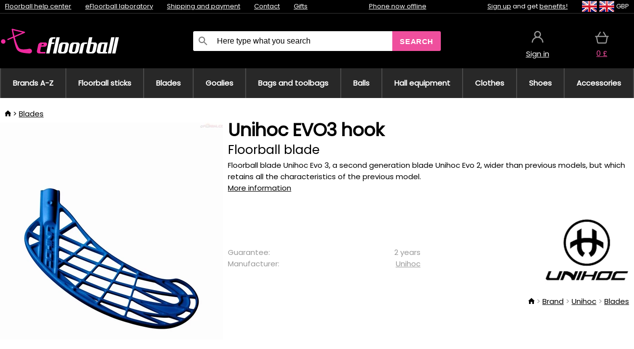

--- FILE ---
content_type: text/html;charset=UTF-8
request_url: https://www.efloorball.net/p/969/blade-unihoc-evo3-16
body_size: 11810
content:
<!DOCTYPE html>
<html lang="en">
<head>
<meta name="viewport" content="width=device-width, initial-scale=1.0"/>
<title class="js-fix">Unihoc EVO3 hook Floorball blade | efloorball.net</title>
<link rel="canonical" href="https://www.efloorball.net/p/969/blade-unihoc-evo3-16" class="js-fix"/>
<meta property="og:type" content="product" class="js-fix"/>
<meta name="description" property="og:description" content="Floorball blade Unihoc Evo 3, a second generation blade Unihoc Evo 2, wider than previous models, but which retains all the characteristics of the previous model." class="js-fix"/>
<meta property="og:image" content="https://static.necy.eu/i/g/450x450/1453.jpg" class="js-fix"/>
<meta property="og:url" content="https://www.efloorball.net/p/969/blade-unihoc-evo3-16" class="js-fix"/>
<meta property="og:title" content="Unihoc EVO3 hook Floorball blade" class="js-pre"/>
<meta property="og:site_name" content="efloorball.net"/>
<link rel="stylesheet" href="//static.necy.eu/css/eflorbal-8edc4f1518c245182c95c463c9003169.css"/>
<link rel="stylesheet" href="//static.necy.eu/css/style-8ae55cfd4d44dafbf9229076a70947d9.css"/>
<link rel="preload" href="//static.necy.eu/d/fonts/poppins-v24-latin_latin-ext-regular.woff2" as="font" type="font/woff2" crossorigin>
<link rel="apple-touch-icon" sizes="180x180" href="//static.necy.eu/d/favicon/eflorbal-apple-touch-icon.png">
<link rel="icon" type="image/png" sizes="32x32" href="//static.necy.eu/d/favicon/eflorbal-favicon-32x32.png">
<link rel="icon" type="image/png" sizes="16x16" href="//static.necy.eu/d/favicon/eflorbal-favicon-16x16.png">
<link rel="shortcut icon" href="//static.necy.eu/d/favicon/eflorbal-favicon.ico">
<link rel="manifest" href="//static.necy.eu/d/favicon/eflorbal-site.webmanifest">
</head>
<body class="">
<div class="position-relative">
</div>
<figure class="backdrop js-backdrop"></figure>
<div class="old-browser-warning alert js-old-browser-warning">
<div class="w-main m-0-auto">
The web browser you are using is outdated and not supported (some features may not work properly). Please update your browser. More information on the <a href="/supported-browsers" class="alert">
link here.</a>
</div>
</div>
<form method="post" action="/googlelogin" id="goole-login-form">
<input type="hidden" name="loc-return-url" value="/p/969/blade-unihoc-evo3-16">
</form>
<form method="post" action="/facebooklogin" id="facebook-login-form">
<input type="hidden" name="loc-return-url" value="/p/969/blade-unihoc-evo3-16">
</form>
<form method="post" action="/forms/login?return_url=%2Fp%2F969%2Fblade-unihoc-evo3-16"
class="login-dialog js-login-dialog js-dropdown">
<div>
<label class="login-label">
<span class="icon-person login-icon">
</span>
<span class="login-span-input">
<input type="email" name="email" required class="login-input" autocomplete="username"
placeholder="E-mail">
</span>
</label>
<label class="login-label">
<span class="icon-lock login-icon">
</span>
<span class="login-span-input">
<input type="password" name="password" required class="login-input" autocomplete="current-password"
placeholder="Password">
</span>
</label>
<button class="submit login-email login-submit login-item" type="submit" name="submit" value="login">
Connect with e-mail</button>
<div>
<a href="/forms/forgotten-password" class="login-href forgottent-password font-accent">
Forgotten Password?</a>
</div>
</div>
<div class="login-div2">
<div class="login-fb login-item js-facebook-login">
Connect with Facebook</div>
<div class="login-gp login-item js-google-login">
Connect with Google</div>
</div>
<div>
I declare that I am acquainted with the <a href="/page/29336/security-and-privacy-guarantee" class="underline">
Personal Data Processing Policy</a>.<br>
Don&apos;t have an account? <a href="/forms/registration-simple" class="login-href font-accent">
Sign up now.</a>
</div>
</form><form method="post"
action="/settings/country?loc-return-url=%2Fp%2F969%2Fblade-unihoc-evo3-16"
class="german-country-select js-german-country-dialog js-dropdown">
<div class="german-country-select-div">
<div class="text-black font-bold">
Choose your country</div>
<div class="settings-item-ex">
<button class="picker" type="submit" name="changeCountry" value="DE">
<span class="f32 f32DE"></span>
<span class="bold underline">Deutschland</span>
</button>
</div>
<div class="settings-item-ex">
<button class="picker" type="submit" name="changeCountry" value="AT">
<span class="f32 f32AT"></span>
<span class="bold underline">Österreich</span>
</button>
</div>
<div class="settings-item-ex">
<button class="picker" type="submit" name="changeCountry" value="CH">
<span class="f32 f32CH"></span>
<span class="bold underline">Switzerland</span>
</button>
</div>
</div>
</form><form method="post" action="/settings/currency" id="localization-form">
<input type="hidden" name="loc-return-url" value="%2Fp%2F969%2Fblade-unihoc-evo3-16">
<input type="hidden" name="changeCurrency" class="js-currency-value">
</form>
<div class="mobile-header">
<div class=" mobile-header-grid-general ">
<a href="/"
style="background-image: url(//static.necy.eu/d/svg-logos/efloorball-1.svg)"
class="mobile-logo">
</a>
<div class="search-dropdown">
<form action="/search" method="get" class="flex search-form">
<label class="overflow-hidden flex-grow">
<span class="icon-search login-icon">
</span>
<span class="login-span-input">
<input type="text" name="search" required maxlength="255"
class="search-input"
placeholder="Here type what you search"
value=""
>
</span>
</label>
<button type="submit" value="" class="head-search-button">
Search</button>
</form>
</div><div class="js-loc-menu mobile-icon flex items-center justify-center">
<div class="f32-pre-header f32 f32en"></div>
<form class="localization-menu
 js-localization-dropdown js-dropdown ">
<strong class="localization-row icon-language localization-heading">
Language</strong>
<a class="localization-row" href="//www.eflorbal.cz/p/969/cepel-unihoc-evo3-16">
<div class="icon-radio-unchecked"></div>
<span class="localization-span f32 f32cs"></span>
Čeština</a>
<a class="localization-row" href="//www.eflorbal.sk/p/969/cepel-unihoc-evo3-16">
<div class="icon-radio-unchecked"></div>
<span class="localization-span f32 f32sk"></span>
Slovenčina</a>
<a class="localization-row" href="/p/969/blade-unihoc-evo3-16">
<div class=" icon-radio-checked "></div>
<span class="localization-span f32 f32en"></span>
English</a>
<a class="localization-row" href="//www.efloorball.de/p/969/klinge-unihoc-evo3-16">
<div class="icon-radio-unchecked"></div>
<span class="localization-span f32 f32de"></span>
Deutsch</a>
<strong class="localization-row icon-money localization-heading">
Currency</strong>
<div class="localization-row js-currency"
data-change-currency="GBP">
<div class=" icon-radio-checked "></div>
<span class="localization-span f32 f32GBP"></span>
British Pound Sterling (GBP)</div>
<div class="localization-row js-currency"
data-change-currency="EUR">
<div class="icon-radio-unchecked"></div>
<span class="localization-span f32 f32EUR"></span>
Euro (EUR)</div>
<div class="localization-row js-currency"
data-change-currency="USD">
<div class="icon-radio-unchecked"></div>
<span class="localization-span f32 f32USD"></span>
United States dollar (USD)</div>
<strong class="localization-row icon-globe-local localization-heading">
Country</strong>
<div class="localization-row">
<div class="icon-radio-checked"></div>
<span class="localization-span f32 f32GB"></span>
United Kingdom</div>
<a class="localization-row"
href="/settings/country?loc-return-url=%2Fp%2F969%2Fblade-unihoc-evo3-16">
<div class="icon-radio-unchecked"></div>
<span class="localization-span f32"></span>
Choose different country</a>
</form></div>
<div class="mobile-icon icon-persona  js-login ">
</div>
<a id="shopping_cart_mobile"
href="/cart-products"
class="mobile-icon icon-basket js-mobile-cart position-relative">
</a><div class="js-menu-icon mobile-icon-menu mobile-icon icon-menu">
menu</div>
</div>
</div>
<div class="head desktop-header">
<div class="head-10-border position-relative">
<div class="w-main head-10">
<div class="flex space-x-2">
<span class="head-top-link">
<a href="/blog?tag-id=32">
Floorball help center</a>
</span>
<span class="head-top-link">
<a href="/blog">
eFloorball laboratory</a>
</span>
<span class="head-top-link">
<span class="underline cursor-pointer js-shipping-payment">
Shipping and payment</span>
</span>
<div class="header-dropdown header-shipping-payment js-shipping-payment-dropdown">
<div>
<div class="shipping-payment-dropdown w-main">
<div>
<h2 class="h2-index">
<a href="/page/20/shipping-payment#shipping" class="h2-index">
Shipping</a>
</h2>
Shipping for country: <a class="underline"
href="/settings/country?loc-return-url=%2Fp%2F969%2Fblade-unihoc-evo3-16">
<span class="no-wrap underline text-black"><span class="ship-to-country-span f32 f32GB"></span>United Kingdom</span>
</a>
<table class="m-t-30">
<thead>
<tr>
<td>
Shipping<td class="right">
Price<td class="right">
Free shipping from</thead>
<tbody>
<tr>
<td class="font-bold text-black">
<span class="shipping-logo-span shipping-logo-span-dropdown">
<img src="//static.necy.eu/d/shipping-logos/dhl-express.png"
class="shipping-logo-img shipping-logo-img-small" alt="DHL Express"
loading="lazy">
</span>
DHL Express<td class="right shipping-payment-dropdown-td">
<span id="shipping_7_price" class="bold">
Depends on package volume</span>
<td class="right">
<tr>
<td class="font-bold text-black">
<span class="shipping-logo-span shipping-logo-span-dropdown">
<img src="//static.necy.eu/d/shipping-logos/fedex.png"
class="shipping-logo-img shipping-logo-img-small" alt="FedEx International Economy"
loading="lazy">
</span>
FedEx International Economy<td class="right shipping-payment-dropdown-td">
<span id="shipping_65_price" class="bold">
Depends on package volume</span>
<td class="right">
146.80&nbsp;£<tr>
<td class="font-bold text-black">
<span class="shipping-logo-span shipping-logo-span-dropdown">
<img src="//static.necy.eu/d/shipping-logos/fedex.png"
class="shipping-logo-img shipping-logo-img-small" alt="FedEx International Priority"
loading="lazy">
</span>
FedEx International Priority<td class="right shipping-payment-dropdown-td">
<span id="shipping_64_price" class="bold">
Depends on package volume</span>
<td class="right">
<tr>
<td class="font-bold text-black">
<span class="shipping-logo-span shipping-logo-span-dropdown">
<img src="//static.necy.eu/d/shipping-logos/dhl-express.png"
class="shipping-logo-img shipping-logo-img-small" alt="DHL Economy Select"
loading="lazy">
</span>
DHL Economy Select<td class="right shipping-payment-dropdown-td">
<span id="shipping_54_price" class="bold">
Depends on package volume</span>
<td class="right">
</tbody>
</table>
</div>
<div class="position-relative">
<span class="remove close-expedition-delay-info close-shipping-payment-dropdown js-close-shipping-payment-dropdown"></span>
<h2 class="h2-index">
<a href="/page/20/shipping-payment#payment">
Payment</a>
</h2>
Available payment methods depend on the selected shipping.<table class="header-payment-table">
<thead>
<tr>
<td>
Payment<td class="right">
Price</thead>
<tbody>
<tr>
<td class="font-bold text-black shipping-payment-dropdown-td">
Credit / debit card online<td class="right">
<span id="payment_18_price" class="bold">
0&nbsp;£</span>
</tbody>
</table>
</div>
</div>
</div>
</div><span class="head-top-link">
<a href="/page/28/contact">
Contact</a>
</span>
<span class="head-top-link">
<a href="/gifts">
Gifts</a>
</span>
</div>
<div class="text-center">
<div class="inline-block">
<a href="/page/28/contact#contact"
class="">
Phone now offline</a>
</div>
</div>
<div class="flex space-x-2 head-localization">
<span class="head-top-link">
<a href="/forms/registration-simple">
Sign up</a>
 and get <a href="/page/35717/loyalty-program-benefits-for-loyal-customers">
benefits!</a>
</span>
<div class="position-relative header-localization cursor-pointer head-top-link">
<div class="f32-pre-header f32 f32GB"></div>
<div class="f32-pre-header f32 f32en"></div>
 GBP<form class="localization-menu
 localization-menu-desktop ">
<strong class="localization-row icon-language localization-heading">
Language</strong>
<a class="localization-row" href="//www.eflorbal.cz/p/969/cepel-unihoc-evo3-16">
<div class="icon-radio-unchecked"></div>
<span class="localization-span f32 f32cs"></span>
Čeština</a>
<a class="localization-row" href="//www.eflorbal.sk/p/969/cepel-unihoc-evo3-16">
<div class="icon-radio-unchecked"></div>
<span class="localization-span f32 f32sk"></span>
Slovenčina</a>
<a class="localization-row" href="/p/969/blade-unihoc-evo3-16">
<div class=" icon-radio-checked "></div>
<span class="localization-span f32 f32en"></span>
English</a>
<a class="localization-row" href="//www.efloorball.de/p/969/klinge-unihoc-evo3-16">
<div class="icon-radio-unchecked"></div>
<span class="localization-span f32 f32de"></span>
Deutsch</a>
<strong class="localization-row icon-money localization-heading">
Currency</strong>
<div class="localization-row js-currency"
data-change-currency="GBP">
<div class=" icon-radio-checked "></div>
<span class="localization-span f32 f32GBP"></span>
British Pound Sterling (GBP)</div>
<div class="localization-row js-currency"
data-change-currency="EUR">
<div class="icon-radio-unchecked"></div>
<span class="localization-span f32 f32EUR"></span>
Euro (EUR)</div>
<div class="localization-row js-currency"
data-change-currency="USD">
<div class="icon-radio-unchecked"></div>
<span class="localization-span f32 f32USD"></span>
United States dollar (USD)</div>
<strong class="localization-row icon-globe-local localization-heading">
Country</strong>
<div class="localization-row">
<div class="icon-radio-checked"></div>
<span class="localization-span f32 f32GB"></span>
United Kingdom</div>
<a class="localization-row"
href="/settings/country?loc-return-url=%2Fp%2F969%2Fblade-unihoc-evo3-16">
<div class="icon-radio-unchecked"></div>
<span class="localization-span f32"></span>
Choose different country</a>
</form></div>
</div>
</div>
</div>
<div class="head-20 m-0-auto w-main">
<a href="/"
style="background-image: url(//static.necy.eu/d/svg-logos/efloorball-1.svg)"
class="w-full main-logo">
</a>
<form action="/search" method="get" class="w-full">
<div class="flex w-full">
<label class="flex w-full">
<span class="icon-search login-icon login-icon-desktop">
</span>
<input type="text" name="search" required maxlength="255" value=""
class="search-input search-input-desktop flex-grow"
placeholder="Here type what you search"
>
</label>
<button type="submit" value="" class="head-search-button cursor-pointer">
Search</button>
</div>
</form>
<div></div>
<div class="header-account position-relative head-icon-div h-full w-full
 js-login cursor-pointer ">
<a  href="/forms/login"
class="w-full h-full flex items-center justify-center">
<div class="text-center">
<span class="inline-block cursor-pointer">
<span class="head-icon icon-persona"></span>
<br>
<span class="underline text-base">
Sign in</span>
</span>
</div>
</a>
</div>
<div id="cart_small_box" class="head-icon-div h-full w-full cursor-pointer">
<a href="/cart-products" class="cart-href position-relative">
<span class="head-icon icon-basket"></span>
<span id="js-cart-price">0&nbsp;£</span>
</a>
</div></div>
</div>
<div class="menu-div desktop-header">
<nav class="menu-nav w-main"
style="grid-template-columns: repeat(10, auto);">
<a href="/brands" class="menu-a ">
<span>
Brands A-Z</span>
</a>
<div class="header-info cursor-pointer">
<a href="/c/443/floorball-sticks"
class="menu-a ">
<span>
Floorball sticks</span>
</a>
<div class="header-dropdown menu-dropdown">
<div class="h-full flex w-main m-0-auto">
<div class="menu-left">
<div class="menu-grid">
<a href="/c/3630/oxdog-floorball-sticks" class="text-black flex menu-item menu-sub underline">
<div class="text-center box-border menu-item-img">
<img src="//static.necy.eu/i/w/179203_35x35.webp"
loading="lazy"
alt="Oxdog"
width="35"
height="35"

></div>
<div class="menu-category-name">
Oxdog</div>
</a>
<a href="/c/4037/floorbee-floorball-sticks" class="text-black flex menu-item menu-sub underline">
<div class="text-center box-border menu-item-img">
<img src="//static.necy.eu/i/w/179206_35x35.webp"
loading="lazy"
alt="FLOORBEE"
width="35"
height="35"

></div>
<div class="menu-category-name">
FLOORBEE</div>
</a>
<a href="/c/680/unihoc-floorball-sticks" class="text-black flex menu-item menu-sub underline">
<div class="text-center box-border menu-item-img">
<img src="//static.necy.eu/i/w/179199_35x35.webp"
loading="lazy"
alt="UNIHOC"
width="35"
height="35"

></div>
<div class="menu-category-name">
UNIHOC</div>
</a>
<a href="/c/681/zone-floorball-sticks" class="text-black flex menu-item menu-sub underline">
<div class="text-center box-border menu-item-img">
<img src="//static.necy.eu/i/w/179202_35x35.webp"
loading="lazy"
alt="ZONE"
width="35"
height="35"

></div>
<div class="menu-category-name">
ZONE</div>
</a>
<a href="/b/852000/floorball-stics" class="text-black flex menu-item menu-sub underline">
<div class="text-center box-border menu-item-img">
<img src="//static.necy.eu/i/w/179201_35x35.webp"
loading="lazy"
alt="FAT PIPE"
width="35"
height="35"

></div>
<div class="menu-category-name">
FAT PIPE</div>
</a>
<a href="/b/786519/floorball-sticks" class="text-black flex menu-item menu-sub underline">
<div class="text-center box-border menu-item-img">
<img src="//static.necy.eu/i/w/179200_35x35.webp"
loading="lazy"
alt="SALMING"
width="35"
height="35"

></div>
<div class="menu-category-name">
SALMING</div>
</a>
<a href="/b/917546/exel-floorball-sticks" class="text-black flex menu-item menu-sub underline">
<div class="text-center box-border menu-item-img">
<img src="//static.necy.eu/i/w/179207_35x35.webp"
loading="lazy"
alt="EXEL"
width="35"
height="35"

></div>
<div class="menu-category-name">
EXEL</div>
</a>
<a href="/c/3882/advantageous-floorball-sticks-sets" class="text-black flex menu-item menu-sub underline">
<div class="text-center box-border menu-item-img">
<img src="//static.necy.eu/i/w/156097_35x35.webp"
loading="lazy"
alt="Advantageous floorball sets"
width="35"
height="35"

></div>
<div class="menu-category-name">
Advantageous floorball sets</div>
</a>
<a href="/c/443/floorball-sticks"
class="text-black flex menu-item menu-other">
<div>
show all</div>
</a>
</div>
<div class="flex space-x-2 menu-foot">
<span>
<a href="/c/443/floorball-sticks?ff=2"
class="text-black">
New products</a>
</span>
<span>
<a href="/c/443/floorball-sticks?ff=5"
class="text-black">
Recently Discounted</a>
</span>
<span>
<a href="/c/443/floorball-sticks" class="text-black">
More categories</a>
</span>
</div>
</div>
<div class="menu-right">
<span class="menu-best-seller">
Best sellers</span>
<a class="index-product-small product_small no-underline text-black text-center
no-hover"
data-product-id="45937"
href="/p/45937/oxdog-fusion-light-32-tq-round-nb-floorball-stick">
<div class="position-relative">
<div class="products_image">
<img src="//static.necy.eu/i/g/170x170/201237.webp"
loading="lazy"
alt
width="170"
height="170"
class="centered_image"
></div>
<div class="more-variants">
<div class="more-size">More sizes</div>
</div>
<div class="product-small-name-line ps-name-man margin-top-10 color-black underline font-bold text-lg">
Oxdog</div>
<div class="product-small-name-line ps-name-common margin-top-5 color-black underline font-bold text-lg">
 FUSION LIGHT 32 TQ ROUND NB &#039;26&nbsp;
</div>
<div class="product-small-name-line ps-name-local text-sm">
Floorball stick&nbsp;
</div>
<div class="color-black product-small-manufacturer">
<span class="product_variants_availability_stock text-sm">
In stock</span>
<span class="price product-small-price">
</span>
</div>
</div>
</a></div>
</div>
</div>
</div>
<div class="header-info cursor-pointer">
<a href="/c/446/floorball-blades"
class="menu-a ">
<span>
Blades</span>
</a>
<div class="header-dropdown menu-dropdown">
<div class="h-full flex w-main m-0-auto">
<div class="menu-left">
<div class="menu-grid">
</div>
<div class="flex space-x-2 menu-foot">
<span>
<a href="/c/446/floorball-blades?ff=2"
class="text-black">
New products</a>
</span>
<span>
<a href="/c/446/floorball-blades?ff=5"
class="text-black">
Recently Discounted</a>
</span>
<span>
<a href="/c/446/floorball-blades" class="text-black">
More categories</a>
</span>
</div>
</div>
<div class="menu-right">
<span class="menu-best-seller">
Best sellers</span>
<a class="index-product-small product_small no-underline text-black text-center
no-hover"
data-product-id="46118"
href="/p/46118/oxdog-highlight-carbon-mbc-blade">
<div class="position-relative">
<div class="products_image">
<img src="//static.necy.eu/i/g/170x170/201250.webp"
loading="lazy"
alt
width="170"
height="82"
class="centered_image"
></div>
<div class="more-variants">
<div class="more-color">More colors</div>
<br>
</div>
<div class="product-small-name-line ps-name-man margin-top-10 color-black underline font-bold text-lg">
Oxdog</div>
<div class="product-small-name-line ps-name-common margin-top-5 color-black underline font-bold text-lg">
 HIGHLIGHT CARBON MBC &#039;26&nbsp;
</div>
<div class="product-small-name-line ps-name-local text-sm">
Blade&nbsp;
</div>
<div class="color-black product-small-manufacturer">
<span class="product_variants_availability_stock text-sm">
In stock</span>
<span class="price product-small-price">
</span>
</div>
</div>
</a></div>
</div>
</div>
</div>
<div class="header-info cursor-pointer">
<a href="/c/447/floorball-goalie-equipment"
class="menu-a ">
<span>
Goalies</span>
</a>
<div class="header-dropdown menu-dropdown">
<div class="h-full flex w-main m-0-auto">
<div class="menu-left">
<div class="menu-grid">
<a href="/c/794/floorball-goalie-masks" class="text-black flex menu-item menu-sub underline">
<div class="text-center box-border menu-item-img">
<img src="//static.necy.eu/i/w/121701_35x35.webp"
loading="lazy"
alt="Goalie masks"
width="35"
height="35"

></div>
<div class="menu-category-name">
Goalie masks</div>
</a>
<a href="/c/796/floorball-goalie-pants" class="text-black flex menu-item menu-sub underline">
<div class="text-center box-border menu-item-img">
<img src="//static.necy.eu/i/w/179239_35x35.webp"
loading="lazy"
alt="Pants"
width="35"
height="35"

></div>
<div class="menu-category-name">
Pants</div>
</a>
<a href="/c/798/floorball-goalie-jerseys" class="text-black flex menu-item menu-sub underline">
<div class="text-center box-border menu-item-img">
<img src="//static.necy.eu/i/w/179217_35x35.webp"
loading="lazy"
alt="Jerseys"
width="35"
height="35"

></div>
<div class="menu-category-name">
Jerseys</div>
</a>
<a href="/c/800/floorball-goalie-vests" class="text-black flex menu-item menu-sub underline">
<div class="text-center box-border menu-item-img">
<img src="//static.necy.eu/i/w/122793_35x35.webp"
loading="lazy"
alt="Vests"
width="35"
height="35"

></div>
<div class="menu-category-name">
Vests</div>
</a>
<a href="/c/805/floorball-goalie-pads" class="text-black flex menu-item menu-sub underline">
<div class="text-center box-border menu-item-img">
<img src="//static.necy.eu/i/w/122795_35x35.webp"
loading="lazy"
alt="Protectors"
width="35"
height="35"

></div>
<div class="menu-category-name">
Protectors</div>
</a>
<a href="/c/806/floorball-goalie-gloves" class="text-black flex menu-item menu-sub underline">
<div class="text-center box-border menu-item-img">
<img src="//static.necy.eu/i/w/122796_35x35.webp"
loading="lazy"
alt="Gloves"
width="35"
height="35"

></div>
<div class="menu-category-name">
Gloves</div>
</a>
<a href="/c/810/floorball-goalie-sets" class="text-black flex menu-item menu-sub underline">
<div class="text-center box-border menu-item-img">
<img src="//static.necy.eu/i/w/122798_35x35.webp"
loading="lazy"
alt="Sets"
width="35"
height="35"

></div>
<div class="menu-category-name">
Sets</div>
</a>
<a href="/c/447/floorball-goalie-equipment"
class="text-black flex menu-item menu-other">
<div>
show all</div>
</a>
</div>
<div class="flex space-x-2 menu-foot">
<span>
<a href="/c/447/floorball-goalie-equipment?ff=2"
class="text-black">
New products</a>
</span>
<span>
<a href="/c/447/floorball-goalie-equipment?ff=5"
class="text-black">
Recently Discounted</a>
</span>
<span>
<a href="/c/447/floorball-goalie-equipment" class="text-black">
More categories</a>
</span>
</div>
</div>
<div class="menu-right">
<span class="menu-best-seller">
Best sellers</span>
<a class="index-product-small product_small no-underline text-black text-center
no-hover"
data-product-id="46250"
href="/p/46250/floorbee-easy-landing-4-0-knee-pads">
<div class="position-relative">
<div class="products_image">
<img src="//static.necy.eu/i/g/170x170/211246.webp"
loading="lazy"
alt
width="162"
height="170"
class="centered_image"
></div>
<div class="more-variants">
<div class="more-size">More sizes</div>
</div>
<div class="product-small-name-line ps-name-man margin-top-10 color-black underline font-bold text-lg">
FLOORBEE</div>
<div class="product-small-name-line ps-name-common margin-top-5 color-black underline font-bold text-lg">
 Easy Landing 4.0&nbsp;
</div>
<div class="product-small-name-line ps-name-local text-sm">
Knee pads&nbsp;
</div>
<div class="color-black product-small-manufacturer">
<span class="product_variants_availability_stock text-sm">
In stock</span>
<span class="price product-small-price">
</span>
</div>
</div>
</a></div>
</div>
</div>
</div>
<div class="header-info cursor-pointer">
<a href="/c/449/floorball-toolbags-stickbags-and-bags"
class="menu-a ">
<span>
Bags and toolbags</span>
</a>
<div class="header-dropdown menu-dropdown">
<div class="h-full flex w-main m-0-auto">
<div class="menu-left">
<div class="menu-grid">
<a href="/c/822/floorball-stick-bags-stickbags" class="text-black flex menu-item menu-sub underline">
<div class="text-center box-border menu-item-img">
<img src="//static.necy.eu/i/w/122800_35x35.webp"
loading="lazy"
alt="Floorball stick bags"
width="35"
height="35"

></div>
<div class="menu-category-name">
Floorball stick bags</div>
</a>
<a href="/c/824/bags-for-floorball-balls" class="text-black flex menu-item menu-sub underline">
<div class="text-center box-border menu-item-img">
<img src="//static.necy.eu/i/w/122801_35x35.webp"
loading="lazy"
alt="Bags for floorball balls"
width="35"
height="35"

></div>
<div class="menu-category-name">
Bags for floorball balls</div>
</a>
<a href="/c/825/toolbag-for-floorball-sticks-and-other-equipment" class="text-black flex menu-item menu-sub underline">
<div class="text-center box-border menu-item-img">
<img src="//static.necy.eu/i/w/122802_35x35.webp"
loading="lazy"
alt="TOOLBAG"
width="35"
height="35"

></div>
<div class="menu-category-name">
TOOLBAG</div>
</a>
<a href="/c/827/sports-bags" class="text-black flex menu-item menu-sub underline">
<div class="text-center box-border menu-item-img">
<img src="//static.necy.eu/i/w/122803_35x35.webp"
loading="lazy"
alt="Sports Bags"
width="35"
height="35"

></div>
<div class="menu-category-name">
Sports Bags</div>
</a>
<a href="/c/5012/goalie-bags" class="text-black flex menu-item menu-sub underline">
<div class="text-center box-border menu-item-img">
<img src="//static.necy.eu/i/w/170960_35x35.webp"
loading="lazy"
alt="GOALIE BAGS"
width="35"
height="35"

></div>
<div class="menu-category-name">
GOALIE BAGS</div>
</a>
<a href="/c/829/sports-backpacks" class="text-black flex menu-item menu-sub underline">
<div class="text-center box-border menu-item-img">
<img src="//static.necy.eu/i/w/122804_35x35.webp"
loading="lazy"
alt="Backpacks"
width="35"
height="35"

></div>
<div class="menu-category-name">
Backpacks</div>
</a>
<a href="/c/831/other-floorball-bags" class="text-black flex menu-item menu-sub underline">
<div class="text-center box-border menu-item-img">
<img src="//static.necy.eu/i/w/122805_35x35.webp"
loading="lazy"
alt="Other bags"
width="35"
height="35"

></div>
<div class="menu-category-name">
Other bags</div>
</a>
<a href="/c/449/floorball-toolbags-stickbags-and-bags"
class="text-black flex menu-item menu-other">
<div>
show all</div>
</a>
</div>
<div class="flex space-x-2 menu-foot">
<span>
<a href="/c/449/floorball-toolbags-stickbags-and-bags?ff=2"
class="text-black">
New products</a>
</span>
<span>
<a href="/c/449/floorball-toolbags-stickbags-and-bags?ff=5"
class="text-black">
Recently Discounted</a>
</span>
<span>
<a href="/c/449/floorball-toolbags-stickbags-and-bags" class="text-black">
More categories</a>
</span>
</div>
</div>
<div class="menu-right">
<span class="menu-best-seller">
Best sellers</span>
<a class="index-product-small product_small no-underline text-black text-center
no-hover"
data-product-id="37549"
href="/p/37549/oxdog-ox1-stickbag-stickbag">
<div class="position-relative">
<div class="products_image">
<img src="//static.necy.eu/i/g/170x170/135918.webp"
loading="lazy"
alt
width="146"
height="170"
class="centered_image"
></div>
<div class="more-variants">
<div class="more-color">More colors</div>
<br>
<div class="more-size">More sizes</div>
</div>
<div class="product-small-name-line ps-name-man margin-top-10 color-black underline font-bold text-lg">
Oxdog</div>
<div class="product-small-name-line ps-name-common margin-top-5 color-black underline font-bold text-lg">
 OX1 STICKBAG &#039;23&nbsp;
</div>
<div class="product-small-name-line ps-name-local text-sm">
Stickbag&nbsp;
</div>
<div class="color-black product-small-manufacturer">
<span class="product_variants_availability_stock text-sm">
In stock</span>
<span class="price product-small-price">
</span>
</div>
</div>
</a></div>
</div>
</div>
</div>
<div class="header-info cursor-pointer">
<a href="/c/452/floorball-balls"
class="menu-a ">
<span>
Balls</span>
</a>
<div class="header-dropdown menu-dropdown">
<div class="h-full flex w-main m-0-auto">
<div class="menu-left">
<div class="menu-grid">
<a href="/c/833/white-floorball-ball" class="text-black flex menu-item menu-sub underline">
<div class="text-center box-border menu-item-img">
<img src="//static.necy.eu/i/w/122806_35x35.webp"
loading="lazy"
alt="White balls"
width="35"
height="35"

></div>
<div class="menu-category-name">
White balls</div>
</a>
<a href="/c/835/colored-floorball-balls" class="text-black flex menu-item menu-sub underline">
<div class="text-center box-border menu-item-img">
<img src="//static.necy.eu/i/w/122807_35x35.webp"
loading="lazy"
alt="Colored balls"
width="35"
height="35"

></div>
<div class="menu-category-name">
Colored balls</div>
</a>
<a href="/c/836/floorball-ball-set" class="text-black flex menu-item menu-sub underline">
<div class="text-center box-border menu-item-img">
<img src="//static.necy.eu/i/w/122808_35x35.webp"
loading="lazy"
alt="Sets of balls"
width="35"
height="35"

></div>
<div class="menu-category-name">
Sets of balls</div>
</a>
<a href="/c/452/floorball-balls"
class="text-black flex menu-item menu-other">
<div>
show all</div>
</a>
</div>
<div class="flex space-x-2 menu-foot">
<span>
<a href="/c/452/floorball-balls?ff=2"
class="text-black">
New products</a>
</span>
<span>
<a href="/c/452/floorball-balls?ff=5"
class="text-black">
Recently Discounted</a>
</span>
<span>
<a href="/c/452/floorball-balls" class="text-black">
More categories</a>
</span>
</div>
</div>
<div class="menu-right">
<span class="menu-best-seller">
Best sellers</span>
<a class="index-product-small product_small no-underline text-black text-center
no-hover"
data-product-id="23388"
href="/p/23388/floorbee-torpedo-iff-match-floorball-ball">
<div class="position-relative">
<div class="products_image">
<img src="//static.necy.eu/i/g/170x170/178627.webp"
loading="lazy"
alt
width="170"
height="167"
class="centered_image"
></div>
<div class="more-variants">
<div class="more-color">More colors</div>
<br>
<div class="more-size">More sizes</div>
</div>
<div class="product-small-name-line ps-name-man margin-top-10 color-black underline font-bold text-lg">
FLOORBEE</div>
<div class="product-small-name-line ps-name-common margin-top-5 color-black underline font-bold text-lg">
 Torpedo IFF match&nbsp;
</div>
<div class="product-small-name-line ps-name-local text-sm">
Floorball ball&nbsp;
</div>
<div class="color-black product-small-manufacturer">
<span class="product_variants_availability_stock text-sm">
In stock</span>
<span class="price product-small-price">
</span>
</div>
</div>
</a></div>
</div>
</div>
</div>
<div class="header-info cursor-pointer">
<a href="/c/460/floorball-hall-equipment"
class="menu-a ">
<span>
Hall equipment</span>
</a>
<div class="header-dropdown menu-dropdown">
<div class="h-full flex w-main m-0-auto">
<div class="menu-left">
<div class="menu-grid">
<a href="/c/889/floorball-rinks" class="text-black flex menu-item menu-sub underline">
<div class="text-center box-border menu-item-img">
<img src="//static.necy.eu/i/w/122809_35x35.webp"
loading="lazy"
alt="Rinks"
width="35"
height="35"

></div>
<div class="menu-category-name">
Rinks</div>
</a>
<a href="/c/890/floorball-nets" class="text-black flex menu-item menu-sub underline">
<div class="text-center box-border menu-item-img">
<img src="//static.necy.eu/i/w/122810_35x35.webp"
loading="lazy"
alt="Nets"
width="35"
height="35"

></div>
<div class="menu-category-name">
Nets</div>
</a>
<a href="/c/4050/floorball-dropnet" class="text-black flex menu-item menu-sub underline">
<div class="text-center box-border menu-item-img">
<img src="//static.necy.eu/i/w/122811_35x35.webp"
loading="lazy"
alt="Floorball dropnet"
width="35"
height="35"

></div>
<div class="menu-category-name">
Floorball dropnet</div>
</a>
<a href="/c/887/floorball-goals" class="text-black flex menu-item menu-sub underline">
<div class="text-center box-border menu-item-img">
<img src="//static.necy.eu/i/w/122812_35x35.webp"
loading="lazy"
alt="Goals"
width="35"
height="35"

></div>
<div class="menu-category-name">
Goals</div>
</a>
<a href="/c/3864/outdoor-and-indoor-sports-surface" class="text-black flex menu-item menu-sub underline">
<div class="text-center box-border menu-item-img">
<img src="//static.necy.eu/i/w/138701_35x35.webp"
loading="lazy"
alt="Sports surfaces"
width="35"
height="35"

></div>
<div class="menu-category-name">
Sports surfaces</div>
</a>
<a href="/c/2017/floorball-goal-busters" class="text-black flex menu-item menu-sub underline">
<div class="text-center box-border menu-item-img">
<img src="//static.necy.eu/i/w/203649_35x35.webp"
loading="lazy"
alt="Automatic Goalkeeper - Goalie Buster"
width="35"
height="35"

></div>
<div class="menu-category-name">
Automatic Goalkeeper - Goalie Buster</div>
</a>
<a href="/c/3547/accessories-for-the-goals" class="text-black flex menu-item menu-sub underline">
<div class="text-center box-border menu-item-img">
<img src="//static.necy.eu/i/w/122815_35x35.webp"
loading="lazy"
alt="Accessories for the goals"
width="35"
height="35"

></div>
<div class="menu-category-name">
Accessories for the goals</div>
</a>
<a href="/c/460/floorball-hall-equipment"
class="text-black flex menu-item menu-other">
<div>
show all</div>
</a>
</div>
<div class="flex space-x-2 menu-foot">
<span>
<a href="/c/460/floorball-hall-equipment?ff=2"
class="text-black">
New products</a>
</span>
<span>
<a href="/c/460/floorball-hall-equipment?ff=5"
class="text-black">
Recently Discounted</a>
</span>
<span>
<a href="/c/460/floorball-hall-equipment" class="text-black">
More categories</a>
</span>
</div>
</div>
<div class="menu-right">
<span class="menu-best-seller">
Best sellers</span>
<a class="index-product-small product_small no-underline text-black text-center
no-hover"
data-product-id="37061"
href="/p/37061/floorbee-runway-2-0-floorball-outdoor-surface">
<div class="position-relative">
<div class="products_image">
<img src="//static.necy.eu/i/g/170x170/164224.webp"
loading="lazy"
alt
width="170"
height="170"
class="centered_image"
></div>
<div class="more-variants">
<div class="more-color">More colors</div>
<br>
</div>
<div class="product-small-name-line ps-name-man margin-top-10 color-black underline font-bold text-lg">
FLOORBEE</div>
<div class="product-small-name-line ps-name-common margin-top-5 color-black underline font-bold text-lg">
 RUNWAY 2.0 25 pcs&nbsp;
</div>
<div class="product-small-name-line ps-name-local text-sm">
Floorball outdoor surface&nbsp;
</div>
<div class="color-black product-small-manufacturer">
<span class="product_variants_availability_stock text-sm">
In stock</span>
<span class="price product-small-price">
</span>
</div>
</div>
</a></div>
</div>
</div>
</div>
<div class="header-info cursor-pointer">
<a href="/c/454/floorball-clothes"
class="menu-a ">
<span>
Clothes</span>
</a>
<div class="header-dropdown menu-dropdown">
<div class="h-full flex w-main m-0-auto">
<div class="menu-left">
<div class="menu-grid">
<a href="/c/849/floorball-socks" class="text-black flex menu-item menu-sub underline">
<div class="text-center box-border menu-item-img">
<img src="//static.necy.eu/i/w/126764_35x35.webp"
loading="lazy"
alt="Socks"
width="35"
height="35"

></div>
<div class="menu-category-name">
Socks</div>
</a>
<a href="/c/1987/floorball-graphic-studio" class="text-black flex menu-item menu-sub underline">
<div class="text-center box-border menu-item-img">
<img src="//static.necy.eu/i/w/122819_35x35.webp"
loading="lazy"
alt="Graphic Studio"
width="35"
height="35"

></div>
<div class="menu-category-name">
Graphic Studio</div>
</a>
<a href="/c/853/floorball-jerseys" class="text-black flex menu-item menu-sub underline">
<div class="text-center box-border menu-item-img">
<img src="//static.necy.eu/i/w/122820_35x35.webp"
loading="lazy"
alt="Jerseys"
width="35"
height="35"

></div>
<div class="menu-category-name">
Jerseys</div>
</a>
<a href="/c/950/sports-t-shirts-and-polo-shirts" class="text-black flex menu-item menu-sub underline">
<div class="text-center box-border menu-item-img">
<img src="//static.necy.eu/i/w/122821_35x35.webp"
loading="lazy"
alt="T-shirts"
width="35"
height="35"

></div>
<div class="menu-category-name">
T-shirts</div>
</a>
<a href="/c/956/sports-sweatshirts" class="text-black flex menu-item menu-sub underline">
<div class="text-center box-border menu-item-img">
<img src="//static.necy.eu/i/w/122822_35x35.webp"
loading="lazy"
alt="Sweatshirts"
width="35"
height="35"

></div>
<div class="menu-category-name">
Sweatshirts</div>
</a>
<a href="/c/848/sport-shorts" class="text-black flex menu-item menu-sub underline">
<div class="text-center box-border menu-item-img">
<img src="//static.necy.eu/i/w/122823_35x35.webp"
loading="lazy"
alt="Sport shorts"
width="35"
height="35"

></div>
<div class="menu-category-name">
Sport shorts</div>
</a>
<a href="/c/851/sports-3-4-pants" class="text-black flex menu-item menu-sub underline">
<div class="text-center box-border menu-item-img">
<img src="//static.necy.eu/i/w/122824_35x35.webp"
loading="lazy"
alt="¾ pants"
width="35"
height="35"

></div>
<div class="menu-category-name">
¾ pants</div>
</a>
<a href="/c/3811/floorball-sports-sets" class="text-black flex menu-item menu-sub underline">
<div class="text-center box-border menu-item-img">
<img src="//static.necy.eu/i/w/122825_35x35.webp"
loading="lazy"
alt="Sports sets"
width="35"
height="35"

></div>
<div class="menu-category-name">
Sports sets</div>
</a>
<a href="/c/852/sports-jackets" class="text-black flex menu-item menu-sub underline">
<div class="text-center box-border menu-item-img">
<img src="//static.necy.eu/i/w/122826_35x35.webp"
loading="lazy"
alt="Jackets"
width="35"
height="35"

></div>
<div class="menu-category-name">
Jackets</div>
</a>
<a href="/c/3525/track-pants" class="text-black flex menu-item menu-sub underline">
<div class="text-center box-border menu-item-img">
<img src="//static.necy.eu/i/w/122827_35x35.webp"
loading="lazy"
alt="Pants"
width="35"
height="35"

></div>
<div class="menu-category-name">
Pants</div>
</a>
<a href="/c/895/floorball-beanies-caps" class="text-black flex menu-item menu-sub underline">
<div class="text-center box-border menu-item-img">
<img src="//static.necy.eu/i/w/122843_35x35.webp"
loading="lazy"
alt="Beanies &amp; Caps"
width="35"
height="35"

></div>
<div class="menu-category-name">
Beanies &amp; Caps</div>
</a>
<a href="/c/454/floorball-clothes"
class="text-black flex menu-item menu-other">
<div>
show all</div>
</a>
</div>
<div class="flex space-x-2 menu-foot">
<span>
<a href="/c/454/floorball-clothes?ff=2"
class="text-black">
New products</a>
</span>
<span>
<a href="/c/454/floorball-clothes?ff=5"
class="text-black">
Recently Discounted</a>
</span>
<span>
<a href="/c/454/floorball-clothes" class="text-black">
More categories</a>
</span>
</div>
</div>
<div class="menu-right">
<span class="menu-best-seller">
Best sellers</span>
<a class="index-product-small product_small no-underline text-black text-center
no-hover"
data-product-id="35862"
href="/p/35862/necy-eddy-efloorball-profi-shorts-2-0-floorball-shorts">
<div class="position-relative">
<div class="products_image">
<img src="//static.necy.eu/i/g/170x170/122044.webp"
loading="lazy"
alt
width="170"
height="170"
class="centered_image"
></div>
<div class="more-variants">
<div class="more-color">More colors</div>
<br>
<div class="more-size">More sizes</div>
</div>
<div class="product-small-name-line ps-name-man margin-top-10 color-black underline font-bold text-lg">
Necy</div>
<div class="product-small-name-line ps-name-common margin-top-5 color-black underline font-bold text-lg">
 Eddy eFloorball Profi Shorts 2.0 &#039;21&nbsp;
</div>
<div class="product-small-name-line ps-name-local text-sm">
Floorball shorts&nbsp;
</div>
<div class="color-black product-small-manufacturer">
<span class="product_variants_availability_stock text-sm">
In stock</span>
<span class="price product-small-price">
</span>
</div>
</div>
</a></div>
</div>
</div>
</div>
<div class="header-info cursor-pointer">
<a href="/c/456/sports-shoes"
class="menu-a ">
<span>
Shoes</span>
</a>
<div class="header-dropdown menu-dropdown">
<div class="h-full flex w-main m-0-auto">
<div class="menu-left">
<div class="menu-grid">
<a href="/c/3359/floorball-shoes" class="text-black flex menu-item menu-sub underline">
<div class="text-center box-border menu-item-img">
<img src="//static.necy.eu/i/w/122832_35x35.webp"
loading="lazy"
alt="Indoor shoes"
width="35"
height="35"

></div>
<div class="menu-category-name">
Indoor shoes</div>
</a>
<a href="/c/873/running-shoes" class="text-black flex menu-item menu-sub underline">
<div class="text-center box-border menu-item-img">
<img src="//static.necy.eu/i/w/122833_35x35.webp"
loading="lazy"
alt="Running shoes"
width="35"
height="35"

></div>
<div class="menu-category-name">
Running shoes</div>
</a>
<a href="/c/875/floorball-slippers" class="text-black flex menu-item menu-sub underline">
<div class="text-center box-border menu-item-img">
<img src="//static.necy.eu/i/w/122834_35x35.webp"
loading="lazy"
alt="Slippers"
width="35"
height="35"

></div>
<div class="menu-category-name">
Slippers</div>
</a>
<a href="/c/4994/other-footwear" class="text-black flex menu-item menu-sub underline">
<div class="text-center box-border menu-item-img">
<img src="//static.necy.eu/i/w/132689_35x35.webp"
loading="lazy"
alt="OTHER FOOTWEAR"
width="35"
height="35"

></div>
<div class="menu-category-name">
OTHER FOOTWEAR</div>
</a>
<a href="/c/3884/sport-insoles-for-shoes" class="text-black flex menu-item menu-sub underline">
<div class="text-center box-border menu-item-img">
<img src="//static.necy.eu/i/w/122835_35x35.webp"
loading="lazy"
alt="Shoe insoles"
width="35"
height="35"

></div>
<div class="menu-category-name">
Shoe insoles</div>
</a>
<a href="/c/3937/sport-shoe-laces" class="text-black flex menu-item menu-sub underline">
<div class="text-center box-border menu-item-img">
<img src="//static.necy.eu/i/w/122836_35x35.webp"
loading="lazy"
alt="Shoe laces"
width="35"
height="35"

></div>
<div class="menu-category-name">
Shoe laces</div>
</a>
<a href="/c/5005/shoe-accessories" class="text-black flex menu-item menu-sub underline">
<div class="text-center box-border menu-item-img">
<img src="//static.necy.eu/i/w/167657_35x35.webp"
loading="lazy"
alt="Shoe accessories"
width="35"
height="35"

></div>
<div class="menu-category-name">
Shoe accessories</div>
</a>
<a href="/c/456/sports-shoes"
class="text-black flex menu-item menu-other">
<div>
show all</div>
</a>
</div>
<div class="flex space-x-2 menu-foot">
<span>
<a href="/c/456/sports-shoes?ff=2"
class="text-black">
New products</a>
</span>
<span>
<a href="/c/456/sports-shoes?ff=5"
class="text-black">
Recently Discounted</a>
</span>
<span>
<a href="/c/456/sports-shoes" class="text-black">
More categories</a>
</span>
</div>
</div>
<div class="menu-right">
<span class="menu-best-seller">
Best sellers</span>
<a class="index-product-small product_small no-underline text-black text-center
no-hover"
data-product-id="47623"
href="/p/47623/mizuno-wave-stealth-neo-2-u-indoor-shoes">
<div class="position-relative">
<div class="products_image">
<img src="//static.necy.eu/i/g/170x170/209094.webp"
loading="lazy"
alt
width="170"
height="170"
class="centered_image"
></div>
<div class="more-variants">
<div class="more-size">More sizes</div>
</div>
<div class="product-small-name-line ps-name-man margin-top-10 color-black underline font-bold text-lg">
Mizuno</div>
<div class="product-small-name-line ps-name-common margin-top-5 color-black underline font-bold text-lg">
 WAVE STEALTH NEO 2(U) X1GA240098 &#039;26&nbsp;
</div>
<div class="product-small-name-line ps-name-local text-sm">
Indoor shoes&nbsp;
</div>
<div class="color-black product-small-manufacturer">
<span class="product_variants_availability_stock text-sm">
In stock</span>
<span class="price product-small-price">
</span>
</div>
</div>
</a></div>
</div>
</div>
</div>
<div class="header-info cursor-pointer">
<a href="/c/464/floorball-accessories"
class="menu-a ">
<span>
Accessories</span>
</a>
<div class="header-dropdown menu-dropdown">
<div class="h-full flex w-main m-0-auto">
<div class="menu-left">
<div class="menu-grid">
<a href="/c/864/floorball-grips" class="text-black flex menu-item menu-sub underline">
<div class="text-center box-border menu-item-img">
<img src="//static.necy.eu/i/w/129808_35x35.webp"
loading="lazy"
alt="Grips"
width="35"
height="35"

></div>
<div class="menu-category-name">
Grips</div>
</a>
<a href="/c/934/floorball-sweatbands" class="text-black flex menu-item menu-sub underline">
<div class="text-center box-border menu-item-img">
<img src="//static.necy.eu/i/w/122838_35x35.webp"
loading="lazy"
alt="Wristbands"
width="35"
height="35"

></div>
<div class="menu-category-name">
Wristbands</div>
</a>
<a href="/c/893/sports-headbands-for-floorball" class="text-black flex menu-item menu-sub underline">
<div class="text-center box-border menu-item-img">
<img src="//static.necy.eu/i/w/122839_35x35.webp"
loading="lazy"
alt="Headbands"
width="35"
height="35"

></div>
<div class="menu-category-name">
Headbands</div>
</a>
<a href="/c/3529/sports-water-bottle" class="text-black flex menu-item menu-sub underline">
<div class="text-center box-border menu-item-img">
<img src="//static.necy.eu/i/w/124553_35x35.webp"
loading="lazy"
alt="Water bottle"
width="35"
height="35"

></div>
<div class="menu-category-name">
Water bottle</div>
</a>
<a href="/c/2278/floorball-jewelery" class="text-black flex menu-item menu-sub underline">
<div class="text-center box-border menu-item-img">
<img src="//static.necy.eu/i/w/122841_35x35.webp"
loading="lazy"
alt="Jewelery"
width="35"
height="35"

></div>
<div class="menu-category-name">
Jewelery</div>
</a>
<a href="/c/891/floorball-protection-goggles" class="text-black flex menu-item menu-sub underline">
<div class="text-center box-border menu-item-img">
<img src="//static.necy.eu/i/w/122842_35x35.webp"
loading="lazy"
alt="Goggles"
width="35"
height="35"

></div>
<div class="menu-category-name">
Goggles</div>
</a>
<a href="/c/3535/floorball-captain-s-armband" class="text-black flex menu-item menu-sub underline">
<div class="text-center box-border menu-item-img">
<img src="//static.necy.eu/i/w/122844_35x35.webp"
loading="lazy"
alt="Captain&#039;s armband"
width="35"
height="35"

></div>
<div class="menu-category-name">
Captain&#039;s armband</div>
</a>
<a href="/c/5001/towels" class="text-black flex menu-item menu-sub underline">
<div class="text-center box-border menu-item-img">
<img src="//static.necy.eu/i/w/167774_35x35.webp"
loading="lazy"
alt="Towels"
width="35"
height="35"

></div>
<div class="menu-category-name">
Towels</div>
</a>
<a href="/c/2087/training-equipment-for-floorball" class="text-black flex menu-item menu-sub underline">
<div class="text-center box-border menu-item-img">
<img src="//static.necy.eu/i/w/122845_35x35.webp"
loading="lazy"
alt="Training equipment"
width="35"
height="35"

></div>
<div class="menu-category-name">
Training equipment</div>
</a>
<a href="/c/4280/dietary-supplements" class="text-black flex menu-item menu-sub underline">
<div class="text-center box-border menu-item-img">
<img src="//static.necy.eu/i/w/137618_35x35.webp"
loading="lazy"
alt="Dietary Supplements"
width="35"
height="35"

></div>
<div class="menu-category-name">
Dietary Supplements</div>
</a>
<a href="/c/465/floorball-accessories-for-body-protection" class="text-black flex menu-item menu-sub underline">
<div class="text-center box-border menu-item-img">
<img src="//static.necy.eu/i/w/142557_35x35.webp"
loading="lazy"
alt="Body protection"
width="35"
height="35"

></div>
<div class="menu-category-name">
Body protection</div>
</a>
<a href="/c/464/floorball-accessories"
class="text-black flex menu-item menu-other">
<div>
show all</div>
</a>
</div>
<div class="flex space-x-2 menu-foot">
<span>
<a href="/c/464/floorball-accessories?ff=2"
class="text-black">
New products</a>
</span>
<span>
<a href="/c/464/floorball-accessories?ff=5"
class="text-black">
Recently Discounted</a>
</span>
<span>
<a href="/c/464/floorball-accessories" class="text-black">
More categories</a>
</span>
</div>
</div>
<div class="menu-right">
<span class="menu-best-seller">
Best sellers</span>
<a class="index-product-small product_small no-underline text-black text-center
no-hover"
data-product-id="38626"
href="/p/38626/oxdog-supertech-2-pack-grip-grip">
<div class="position-relative">
<div class="products_image">
<img src="//static.necy.eu/i/g/170x170/200572.webp"
loading="lazy"
alt
width="106"
height="170"
class="centered_image"
></div>
<div class="more-variants">
<div class="more-color">More colors</div>
<br>
</div>
<div class="product-small-name-line ps-name-man margin-top-10 color-black underline font-bold text-lg">
Oxdog</div>
<div class="product-small-name-line ps-name-common margin-top-5 color-black underline font-bold text-lg">
 SUPERTECH 2 PACK GRIP &#039;23&nbsp;
</div>
<div class="product-small-name-line ps-name-local text-sm">
Grip&nbsp;
</div>
<div class="color-black product-small-manufacturer">
<span class="product_variants_availability_stock text-sm">
In stock</span>
<span class="price product-small-price">
</span>
</div>
</div>
</a></div>
</div>
</div>
</div>
</nav>
</div>
<div class="js-mobile-menu mobile-menu-div hidden">
<nav>
<a href="/brands" class="flex items-center no-underline mobile-menu-item menu-brands js-mm-category">
<span>
Brands A-Z</span>
</a>
<div class="cursor-pointer">
<div class="flex justify-between items-center mobile-menu-item js-mm-category">
<a href="/c/443/floorball-sticks"
class="mobile-menu-item-grid">
<div>
<img src="//static.necy.eu/i/w/121878_35x35.webp"
loading="lazy"
alt="Floorball sticks"
width="35"
height="35"

></div>
<div>
Floorball sticks</div>
</a>
<span class="icon-arrow-right mobile-menu-icon js-show-subcategory">
</span>
</div>
<div class="js-mm-subcategories hidden">
<a href="/c/3630/oxdog-floorball-sticks"
class="menu-subcategory flex justify-between items-center">
<div>
Oxdog</div>
<span class="icon-arrow-right mobile-menu-icon">
</span>
</a>
<a href="/c/4037/floorbee-floorball-sticks"
class="menu-subcategory flex justify-between items-center">
<div>
FLOORBEE</div>
<span class="icon-arrow-right mobile-menu-icon">
</span>
</a>
<a href="/c/680/unihoc-floorball-sticks"
class="menu-subcategory flex justify-between items-center">
<div>
UNIHOC</div>
<span class="icon-arrow-right mobile-menu-icon">
</span>
</a>
<a href="/c/681/zone-floorball-sticks"
class="menu-subcategory flex justify-between items-center">
<div>
ZONE</div>
<span class="icon-arrow-right mobile-menu-icon">
</span>
</a>
<a href="/b/852000/floorball-stics"
class="menu-subcategory flex justify-between items-center">
<div>
FAT PIPE</div>
<span class="icon-arrow-right mobile-menu-icon">
</span>
</a>
<a href="/b/786519/floorball-sticks"
class="menu-subcategory flex justify-between items-center">
<div>
SALMING</div>
<span class="icon-arrow-right mobile-menu-icon">
</span>
</a>
<a href="/b/917546/exel-floorball-sticks"
class="menu-subcategory flex justify-between items-center">
<div>
EXEL</div>
<span class="icon-arrow-right mobile-menu-icon">
</span>
</a>
<a href="/c/3882/advantageous-floorball-sticks-sets"
class="menu-subcategory flex justify-between items-center">
<div>
Advantageous floorball sets</div>
<span class="icon-arrow-right mobile-menu-icon">
</span>
</a>
</div>
</div>
<div class="cursor-pointer">
<div class="flex justify-between items-center mobile-menu-item js-mm-category">
<a href="/c/446/floorball-blades"
class="mobile-menu-item-grid">
<div>
<img src="//static.necy.eu/i/w/121879_35x35.webp"
loading="lazy"
alt="Blades"
width="35"
height="35"

></div>
<div>
Blades</div>
</a>
<span class="icon-arrow-right mobile-menu-icon js-show-subcategory">
</span>
</div>
<div class="js-mm-subcategories hidden">
</div>
</div>
<div class="cursor-pointer">
<div class="flex justify-between items-center mobile-menu-item js-mm-category">
<a href="/c/447/floorball-goalie-equipment"
class="mobile-menu-item-grid">
<div>
<img src="//static.necy.eu/i/w/121880_35x35.webp"
loading="lazy"
alt="Goalies"
width="35"
height="35"

></div>
<div>
Goalies</div>
</a>
<span class="icon-arrow-right mobile-menu-icon js-show-subcategory">
</span>
</div>
<div class="js-mm-subcategories hidden">
<a href="/c/794/floorball-goalie-masks"
class="menu-subcategory flex justify-between items-center">
<div>
Goalie masks</div>
<span class="icon-arrow-right mobile-menu-icon">
</span>
</a>
<a href="/c/796/floorball-goalie-pants"
class="menu-subcategory flex justify-between items-center">
<div>
Pants</div>
<span class="icon-arrow-right mobile-menu-icon">
</span>
</a>
<a href="/c/798/floorball-goalie-jerseys"
class="menu-subcategory flex justify-between items-center">
<div>
Jerseys</div>
<span class="icon-arrow-right mobile-menu-icon">
</span>
</a>
<a href="/c/800/floorball-goalie-vests"
class="menu-subcategory flex justify-between items-center">
<div>
Vests</div>
<span class="icon-arrow-right mobile-menu-icon">
</span>
</a>
<a href="/c/805/floorball-goalie-pads"
class="menu-subcategory flex justify-between items-center">
<div>
Protectors</div>
<span class="icon-arrow-right mobile-menu-icon">
</span>
</a>
<a href="/c/806/floorball-goalie-gloves"
class="menu-subcategory flex justify-between items-center">
<div>
Gloves</div>
<span class="icon-arrow-right mobile-menu-icon">
</span>
</a>
<a href="/c/810/floorball-goalie-sets"
class="menu-subcategory flex justify-between items-center">
<div>
Sets</div>
<span class="icon-arrow-right mobile-menu-icon">
</span>
</a>
</div>
</div>
<div class="cursor-pointer">
<div class="flex justify-between items-center mobile-menu-item js-mm-category">
<a href="/c/449/floorball-toolbags-stickbags-and-bags"
class="mobile-menu-item-grid">
<div>
<img src="//static.necy.eu/i/w/121881_35x35.webp"
loading="lazy"
alt="Bags and toolbags"
width="35"
height="35"

></div>
<div>
Bags and toolbags</div>
</a>
<span class="icon-arrow-right mobile-menu-icon js-show-subcategory">
</span>
</div>
<div class="js-mm-subcategories hidden">
<a href="/c/822/floorball-stick-bags-stickbags"
class="menu-subcategory flex justify-between items-center">
<div>
Floorball stick bags</div>
<span class="icon-arrow-right mobile-menu-icon">
</span>
</a>
<a href="/c/824/bags-for-floorball-balls"
class="menu-subcategory flex justify-between items-center">
<div>
Bags for floorball balls</div>
<span class="icon-arrow-right mobile-menu-icon">
</span>
</a>
<a href="/c/825/toolbag-for-floorball-sticks-and-other-equipment"
class="menu-subcategory flex justify-between items-center">
<div>
TOOLBAG</div>
<span class="icon-arrow-right mobile-menu-icon">
</span>
</a>
<a href="/c/827/sports-bags"
class="menu-subcategory flex justify-between items-center">
<div>
Sports Bags</div>
<span class="icon-arrow-right mobile-menu-icon">
</span>
</a>
<a href="/c/5012/goalie-bags"
class="menu-subcategory flex justify-between items-center">
<div>
GOALIE BAGS</div>
<span class="icon-arrow-right mobile-menu-icon">
</span>
</a>
<a href="/c/829/sports-backpacks"
class="menu-subcategory flex justify-between items-center">
<div>
Backpacks</div>
<span class="icon-arrow-right mobile-menu-icon">
</span>
</a>
<a href="/c/831/other-floorball-bags"
class="menu-subcategory flex justify-between items-center">
<div>
Other bags</div>
<span class="icon-arrow-right mobile-menu-icon">
</span>
</a>
</div>
</div>
<div class="cursor-pointer">
<div class="flex justify-between items-center mobile-menu-item js-mm-category">
<a href="/c/452/floorball-balls"
class="mobile-menu-item-grid">
<div>
<img src="//static.necy.eu/i/w/121882_35x35.webp"
loading="lazy"
alt="Balls"
width="35"
height="35"

></div>
<div>
Balls</div>
</a>
<span class="icon-arrow-right mobile-menu-icon js-show-subcategory">
</span>
</div>
<div class="js-mm-subcategories hidden">
<a href="/c/833/white-floorball-ball"
class="menu-subcategory flex justify-between items-center">
<div>
White balls</div>
<span class="icon-arrow-right mobile-menu-icon">
</span>
</a>
<a href="/c/835/colored-floorball-balls"
class="menu-subcategory flex justify-between items-center">
<div>
Colored balls</div>
<span class="icon-arrow-right mobile-menu-icon">
</span>
</a>
<a href="/c/836/floorball-ball-set"
class="menu-subcategory flex justify-between items-center">
<div>
Sets of balls</div>
<span class="icon-arrow-right mobile-menu-icon">
</span>
</a>
</div>
</div>
<div class="cursor-pointer">
<div class="flex justify-between items-center mobile-menu-item js-mm-category">
<a href="/c/460/floorball-hall-equipment"
class="mobile-menu-item-grid">
<div>
<img src="//static.necy.eu/i/w/121883_35x35.webp"
loading="lazy"
alt="Hall equipment"
width="35"
height="35"

></div>
<div>
Hall equipment</div>
</a>
<span class="icon-arrow-right mobile-menu-icon js-show-subcategory">
</span>
</div>
<div class="js-mm-subcategories hidden">
<a href="/c/889/floorball-rinks"
class="menu-subcategory flex justify-between items-center">
<div>
Rinks</div>
<span class="icon-arrow-right mobile-menu-icon">
</span>
</a>
<a href="/c/890/floorball-nets"
class="menu-subcategory flex justify-between items-center">
<div>
Nets</div>
<span class="icon-arrow-right mobile-menu-icon">
</span>
</a>
<a href="/c/4050/floorball-dropnet"
class="menu-subcategory flex justify-between items-center">
<div>
Floorball dropnet</div>
<span class="icon-arrow-right mobile-menu-icon">
</span>
</a>
<a href="/c/887/floorball-goals"
class="menu-subcategory flex justify-between items-center">
<div>
Goals</div>
<span class="icon-arrow-right mobile-menu-icon">
</span>
</a>
<a href="/c/3864/outdoor-and-indoor-sports-surface"
class="menu-subcategory flex justify-between items-center">
<div>
Sports surfaces</div>
<span class="icon-arrow-right mobile-menu-icon">
</span>
</a>
<a href="/c/2017/floorball-goal-busters"
class="menu-subcategory flex justify-between items-center">
<div>
Automatic Goalkeeper - Goalie Buster</div>
<span class="icon-arrow-right mobile-menu-icon">
</span>
</a>
<a href="/c/3547/accessories-for-the-goals"
class="menu-subcategory flex justify-between items-center">
<div>
Accessories for the goals</div>
<span class="icon-arrow-right mobile-menu-icon">
</span>
</a>
</div>
</div>
<div class="cursor-pointer">
<div class="flex justify-between items-center mobile-menu-item js-mm-category">
<a href="/c/454/floorball-clothes"
class="mobile-menu-item-grid">
<div>
<img src="//static.necy.eu/i/w/121884_35x35.webp"
loading="lazy"
alt="Clothes"
width="35"
height="35"

></div>
<div>
Clothes</div>
</a>
<span class="icon-arrow-right mobile-menu-icon js-show-subcategory">
</span>
</div>
<div class="js-mm-subcategories hidden">
<a href="/c/849/floorball-socks"
class="menu-subcategory flex justify-between items-center">
<div>
Socks</div>
<span class="icon-arrow-right mobile-menu-icon">
</span>
</a>
<a href="/c/1987/floorball-graphic-studio"
class="menu-subcategory flex justify-between items-center">
<div>
Graphic Studio</div>
<span class="icon-arrow-right mobile-menu-icon">
</span>
</a>
<a href="/c/853/floorball-jerseys"
class="menu-subcategory flex justify-between items-center">
<div>
Jerseys</div>
<span class="icon-arrow-right mobile-menu-icon">
</span>
</a>
<a href="/c/950/sports-t-shirts-and-polo-shirts"
class="menu-subcategory flex justify-between items-center">
<div>
T-shirts</div>
<span class="icon-arrow-right mobile-menu-icon">
</span>
</a>
<a href="/c/956/sports-sweatshirts"
class="menu-subcategory flex justify-between items-center">
<div>
Sweatshirts</div>
<span class="icon-arrow-right mobile-menu-icon">
</span>
</a>
<a href="/c/848/sport-shorts"
class="menu-subcategory flex justify-between items-center">
<div>
Sport shorts</div>
<span class="icon-arrow-right mobile-menu-icon">
</span>
</a>
<a href="/c/851/sports-3-4-pants"
class="menu-subcategory flex justify-between items-center">
<div>
¾ pants</div>
<span class="icon-arrow-right mobile-menu-icon">
</span>
</a>
<a href="/c/3811/floorball-sports-sets"
class="menu-subcategory flex justify-between items-center">
<div>
Sports sets</div>
<span class="icon-arrow-right mobile-menu-icon">
</span>
</a>
<a href="/c/852/sports-jackets"
class="menu-subcategory flex justify-between items-center">
<div>
Jackets</div>
<span class="icon-arrow-right mobile-menu-icon">
</span>
</a>
<a href="/c/3525/track-pants"
class="menu-subcategory flex justify-between items-center">
<div>
Pants</div>
<span class="icon-arrow-right mobile-menu-icon">
</span>
</a>
<a href="/c/895/floorball-beanies-caps"
class="menu-subcategory flex justify-between items-center">
<div>
Beanies &amp; Caps</div>
<span class="icon-arrow-right mobile-menu-icon">
</span>
</a>
</div>
</div>
<div class="cursor-pointer">
<div class="flex justify-between items-center mobile-menu-item js-mm-category">
<a href="/c/456/sports-shoes"
class="mobile-menu-item-grid">
<div>
<img src="//static.necy.eu/i/w/121885_35x35.webp"
loading="lazy"
alt="Shoes"
width="35"
height="35"

></div>
<div>
Shoes</div>
</a>
<span class="icon-arrow-right mobile-menu-icon js-show-subcategory">
</span>
</div>
<div class="js-mm-subcategories hidden">
<a href="/c/3359/floorball-shoes"
class="menu-subcategory flex justify-between items-center">
<div>
Indoor shoes</div>
<span class="icon-arrow-right mobile-menu-icon">
</span>
</a>
<a href="/c/873/running-shoes"
class="menu-subcategory flex justify-between items-center">
<div>
Running shoes</div>
<span class="icon-arrow-right mobile-menu-icon">
</span>
</a>
<a href="/c/875/floorball-slippers"
class="menu-subcategory flex justify-between items-center">
<div>
Slippers</div>
<span class="icon-arrow-right mobile-menu-icon">
</span>
</a>
<a href="/c/4994/other-footwear"
class="menu-subcategory flex justify-between items-center">
<div>
OTHER FOOTWEAR</div>
<span class="icon-arrow-right mobile-menu-icon">
</span>
</a>
<a href="/c/3884/sport-insoles-for-shoes"
class="menu-subcategory flex justify-between items-center">
<div>
Shoe insoles</div>
<span class="icon-arrow-right mobile-menu-icon">
</span>
</a>
<a href="/c/3937/sport-shoe-laces"
class="menu-subcategory flex justify-between items-center">
<div>
Shoe laces</div>
<span class="icon-arrow-right mobile-menu-icon">
</span>
</a>
<a href="/c/5005/shoe-accessories"
class="menu-subcategory flex justify-between items-center">
<div>
Shoe accessories</div>
<span class="icon-arrow-right mobile-menu-icon">
</span>
</a>
</div>
</div>
<div class="cursor-pointer">
<div class="flex justify-between items-center mobile-menu-item js-mm-category">
<a href="/c/464/floorball-accessories"
class="mobile-menu-item-grid">
<div>
<img src="//static.necy.eu/i/w/121886_35x35.webp"
loading="lazy"
alt="Accessories"
width="35"
height="35"

></div>
<div>
Accessories</div>
</a>
<span class="icon-arrow-right mobile-menu-icon js-show-subcategory">
</span>
</div>
<div class="js-mm-subcategories hidden">
<a href="/c/864/floorball-grips"
class="menu-subcategory flex justify-between items-center">
<div>
Grips</div>
<span class="icon-arrow-right mobile-menu-icon">
</span>
</a>
<a href="/c/934/floorball-sweatbands"
class="menu-subcategory flex justify-between items-center">
<div>
Wristbands</div>
<span class="icon-arrow-right mobile-menu-icon">
</span>
</a>
<a href="/c/893/sports-headbands-for-floorball"
class="menu-subcategory flex justify-between items-center">
<div>
Headbands</div>
<span class="icon-arrow-right mobile-menu-icon">
</span>
</a>
<a href="/c/3529/sports-water-bottle"
class="menu-subcategory flex justify-between items-center">
<div>
Water bottle</div>
<span class="icon-arrow-right mobile-menu-icon">
</span>
</a>
<a href="/c/2278/floorball-jewelery"
class="menu-subcategory flex justify-between items-center">
<div>
Jewelery</div>
<span class="icon-arrow-right mobile-menu-icon">
</span>
</a>
<a href="/c/891/floorball-protection-goggles"
class="menu-subcategory flex justify-between items-center">
<div>
Goggles</div>
<span class="icon-arrow-right mobile-menu-icon">
</span>
</a>
<a href="/c/3535/floorball-captain-s-armband"
class="menu-subcategory flex justify-between items-center">
<div>
Captain&#039;s armband</div>
<span class="icon-arrow-right mobile-menu-icon">
</span>
</a>
<a href="/c/5001/towels"
class="menu-subcategory flex justify-between items-center">
<div>
Towels</div>
<span class="icon-arrow-right mobile-menu-icon">
</span>
</a>
<a href="/c/2087/training-equipment-for-floorball"
class="menu-subcategory flex justify-between items-center">
<div>
Training equipment</div>
<span class="icon-arrow-right mobile-menu-icon">
</span>
</a>
<a href="/c/4280/dietary-supplements"
class="menu-subcategory flex justify-between items-center">
<div>
Dietary Supplements</div>
<span class="icon-arrow-right mobile-menu-icon">
</span>
</a>
<a href="/c/465/floorball-accessories-for-body-protection"
class="menu-subcategory flex justify-between items-center">
<div>
Body protection</div>
<span class="icon-arrow-right mobile-menu-icon">
</span>
</a>
</div>
</div>
</nav>
<div class="mobile-menu-bottom">
<div class="mobile-menu-bottom-grid">
<a href="blog?tag-id=32" class="mobile-menu-href">
Floorball help center</a>
<a href="blog" class="mobile-menu-href">
eFloorball laboratory</a>
<a href="/page/20/shipping-payment" class="mobile-menu-href">
Shipping and payment</a>
<a href="/page/28/contact" class="mobile-menu-href">
Contact</a>
</div>
<div>
<div>
<div class="flex justify-between items-center js-menu-expand">
<div class="mobile-menu-href padding-none">
<div class="icon-language mobile-menu-icon"></div>
Language</div>
<span class="icon-arrow-right mobile-menu-icon js-menu-arrow">
</span>
</div>
<div class="hidden js-menu-exp">
<a class="localization-row" href="//www.eflorbal.cz/p/969/cepel-unihoc-evo3-16">
<div class="icon-radio-unchecked"></div>
<span class="localization-span f32 f32cs"></span>
Čeština</a>
<a class="localization-row" href="//www.eflorbal.sk/p/969/cepel-unihoc-evo3-16">
<div class="icon-radio-unchecked"></div>
<span class="localization-span f32 f32sk"></span>
Slovenčina</a>
<a class="localization-row" href="/p/969/blade-unihoc-evo3-16">
<div class=" icon-radio-checked "></div>
<span class="localization-span f32 f32en"></span>
English</a>
<a class="localization-row" href="//www.efloorball.de/p/969/klinge-unihoc-evo3-16">
<div class="icon-radio-unchecked"></div>
<span class="localization-span f32 f32de"></span>
Deutsch</a>
</div>
</div>
<div class="menu-currency">
<div class="flex justify-between items-center js-menu-expand">
<div class="mobile-menu-href padding-none">
<div class="icon-money mobile-menu-icon"></div>
Currency</div>
<span class="icon-arrow-right mobile-menu-icon js-menu-arrow">
</span>
</div>
<div class="hidden js-menu-exp">
<div class="localization-row js-currency"
data-change-currency="GBP">
<div class=" icon-radio-checked "></div>
<span class="localization-span f32 f32GBP"></span>
British Pound Sterling (GBP)</div>
<div class="localization-row js-currency"
data-change-currency="EUR">
<div class="icon-radio-unchecked"></div>
<span class="localization-span f32 f32EUR"></span>
Euro (EUR)</div>
<div class="localization-row js-currency"
data-change-currency="USD">
<div class="icon-radio-unchecked"></div>
<span class="localization-span f32 f32USD"></span>
United States dollar (USD)</div>
</div>
</div>
<a class="mobile-menu-href padding-none"
href="/settings/country?loc-return-url=%2Fp%2F969%2Fblade-unihoc-evo3-16">
<div class="icon-globe-local mobile-menu-icon"></div>
Country</a>
</div>
</div>
</div><div class="js-main-view-table-row">
<div class="w-main product-container">
<div class="product-basic-info">
<span class="category-path ">
<span>
<a class="text-black bc-first no-underline js-no-ajax" href="/">
<span class="breadcrumbs-home inline-block"></span>
</a>
</span>
<span>
<a 
data-category-id="446&amp;shop-id=2"

href="/c/446/floorball-blades#heading"
class="text-black bc-last js-open-is-category "
>
                Blades</a>
</span>
</span><br>
</div>
<div class="product-main-grid">
<div class="product_image justify-self-center">
<div class="product_outer position-relative">
<div class="more-variants">
</div>
<a class="colorbox_gall js-href-l"
data-rel="gallery"
href="//static.necy.eu/i/g/2000x2000/1453.webp">
<picture>
<source class="js-pic-m" media="(max-width: 450px)" srcset="//static.necy.eu/i/g/300x300/1453.webp">
<source class="js-pic-l" srcset="//static.necy.eu/i/g/450x450/1453.webp">
<img alt="Unihoc EVO3 hook Floorball blade" class="js-img-l product-main-image centered_image" src="//static.necy.eu/i/g/450x450/1453.webp">
</picture>
</a>
</div>
</div>
<div class="product-right-div-main">
<h1 class="product-name "
data-product-id="969">
Unihoc EVO3 hook</h1>
<span class="product-sub-header text-black">
Floorball blade</span>
<div>
Floorball blade Unihoc Evo 3, a second generation blade Unihoc Evo 2, wider than previous models, but which retains all the characteristics of the previous model.<br>
<a href="#description" class="text-black">
More information</a>
</div>
<div class="product-selected-flex text-gray">
<div class="product-info-right">
<div class="flex justify-between">
<div class="m-r-10">
Guarantee: </div>
<div class="right">
2 years</div>
</div>
<div class="flex justify-between">
<div class="m-r-10">
Manufacturer: </div>
<div class="right">
<a href="/b/589825/unihoc" class="text-gray">
Unihoc</a>
</div>
</div>
</div>
<div class="product-info-path">
<div>
<img src="//static.necy.eu/i/w/121522_170x170.webp"
loading="lazy"
alt
width="170"
height="170"

></div>
<span class="category-path ">
<span>
<a class="text-black bc-first no-underline js-no-ajax" href="/">
<span class="breadcrumbs-home inline-block"></span>
</a>
</span>
<span>
<a class="text-black bc-first js-no-ajax" href="/brands">
Brand</a>
</span>
<span>
<a 
data-manufacturer-id="9&amp;tab=5"

href="/b/589825/unihoc#heading"
class="text-black bc-middle js-open-is-manufacturer "
>
                Unihoc</a>
</span>
<span>
<a 
data-sub-brand-id="589912&amp;manufacturer-id=9"

href="/b/589912/unihoc-floorball-blades#heading"
class="text-black bc-last js-open-is-sub-brand "
>
                Blades</a>
</span>
</span></div>
</div>
</div>
</div>
</div><div id="product-versions-table" class="product-version-table-container">
<div class="w-main m-0-auto text-black">
<div class="flex items-center product-name-small">
Variants Unihoc EVO3 hook</div>
<div class="version-table-container">
<table id="table_versions" class="product-version-table sortable">
<thead>
<tr class="product-version-table-head">
<th>
<th>
Product code<th>
<th class="
">
Blade Hardness <span class="info-outline inline-block position-relative js-parameter-info-icon">
<span class="price-info-box display-none-last js-parameter-info">
<span class="price-info-inner">
Indicates the hardness of the blade<br>
<a class="underline"
href="/blog/30639/#blade-hardness">
More information</a>
</span>
</span>
</span>
<th class="
">
Blade hooking <span class="info-outline inline-block position-relative js-parameter-info-icon">
<span class="price-info-box display-none-last js-parameter-info">
<span class="price-info-inner">
Indicates which hand is holding down the stick<br>
<a class="underline"
href="/blog/23396/#stick-hook">
More information</a>
</span>
</span>
</span>
<th class="
">
Color<th class="left ">
Availability<th class=" right">
Price<th>
</thead>
<tbody>
<tr class="
"
data-variant-id="7427">
<td class="no-mobile">
<td>
11887<td class="no-mobile">
<td class="">
Medium<td class=" js-td-value-description ">
Right (right hand down) <span class="info-outline inline-block position-relative">
<span class="price-info-box display-none-last js-value-info">
<span class="price-info-inner">
Right hand below</span>
</span>
</span>
<td class=""
data-sort_order="8">
Black<td class="js-td-availability left "
data-sort_order="1001">
Sold out <span class="info-outline inline-block position-relative">
<span class="price-info-box display-none-last js-value-info">
<span class="price-info-inner">
This product can no longer be purchased and we cannot guarantee its availability.</span>
</span>
</span>
<td class="no-mobile js-td-version-price" data-sort_order="929">
<td class="no-mobile">
<tr class="
"
data-variant-id="7406">
<td class="no-mobile">
<td>
<td class="no-mobile">
<td class="">
Medium<td class=" js-td-value-description ">
Left (left hand down) <span class="info-outline inline-block position-relative">
<span class="price-info-box display-none-last js-value-info">
<span class="price-info-inner">
Left hand below</span>
</span>
</span>
<td class=""
data-sort_order="8">
Black<td class="js-td-availability left "
data-sort_order="1001">
Sold out <span class="info-outline inline-block position-relative">
<span class="price-info-box display-none-last js-value-info">
<span class="price-info-inner">
This product can no longer be purchased and we cannot guarantee its availability.</span>
</span>
</span>
<td class="no-mobile js-td-version-price" data-sort_order="1134">
<td class="no-mobile">
<tr class="
"
data-variant-id="7435">
<td class="no-mobile">
<td>
11881-R<td class="no-mobile">
<td class="">
Soft<td class=" js-td-value-description ">
Right (right hand down) <span class="info-outline inline-block position-relative">
<span class="price-info-box display-none-last js-value-info">
<span class="price-info-inner">
Right hand below</span>
</span>
</span>
<td class=""
data-sort_order="12">
Orange<td class="js-td-availability left "
data-sort_order="1001">
Sold out <span class="info-outline inline-block position-relative">
<span class="price-info-box display-none-last js-value-info">
<span class="price-info-inner">
This product can no longer be purchased and we cannot guarantee its availability.</span>
</span>
</span>
<td class="no-mobile js-td-version-price" data-sort_order="1138">
<td class="no-mobile">
<tr class="
"
data-variant-id="7404">
<td class="no-mobile">
<td>
11889-L<td class="no-mobile">
<td class="">
Hard<td class=" js-td-value-description ">
Left (left hand down) <span class="info-outline inline-block position-relative">
<span class="price-info-box display-none-last js-value-info">
<span class="price-info-inner">
Left hand below</span>
</span>
</span>
<td class=""
data-sort_order="5">
white<td class="js-td-availability left "
data-sort_order="1001">
Sold out <span class="info-outline inline-block position-relative">
<span class="price-info-box display-none-last js-value-info">
<span class="price-info-inner">
This product can no longer be purchased and we cannot guarantee its availability.</span>
</span>
</span>
<td class="no-mobile js-td-version-price" data-sort_order="1328">
<td class="no-mobile">
<tr class="
"
data-variant-id="7412">
<td class="no-mobile">
<td>
11885-L<td class="no-mobile">
<td class="">
Medium<td class=" js-td-value-description ">
Left (left hand down) <span class="info-outline inline-block position-relative">
<span class="price-info-box display-none-last js-value-info">
<span class="price-info-inner">
Left hand below</span>
</span>
</span>
<td class=""
data-sort_order="2">
Blue<td class="js-td-availability left "
data-sort_order="1001">
Sold out <span class="info-outline inline-block position-relative">
<span class="price-info-box display-none-last js-value-info">
<span class="price-info-inner">
This product can no longer be purchased and we cannot guarantee its availability.</span>
</span>
</span>
<td class="no-mobile js-td-version-price" data-sort_order="1328">
<td class="no-mobile">
<tr class="
"
data-variant-id="7414">
<td class="no-mobile">
<td>
11881-L<td class="no-mobile">
<td class="">
Soft<td class=" js-td-value-description ">
Left (left hand down) <span class="info-outline inline-block position-relative">
<span class="price-info-box display-none-last js-value-info">
<span class="price-info-inner">
Left hand below</span>
</span>
</span>
<td class=""
data-sort_order="12">
Orange<td class="js-td-availability left "
data-sort_order="1001">
Sold out <span class="info-outline inline-block position-relative">
<span class="price-info-box display-none-last js-value-info">
<span class="price-info-inner">
This product can no longer be purchased and we cannot guarantee its availability.</span>
</span>
</span>
<td class="no-mobile js-td-version-price" data-sort_order="1328">
<td class="no-mobile">
<tr class="
"
data-variant-id="7425">
<td class="no-mobile">
<td>
11889-R<td class="no-mobile">
<td class="">
Hard<td class=" js-td-value-description ">
Right (right hand down) <span class="info-outline inline-block position-relative">
<span class="price-info-box display-none-last js-value-info">
<span class="price-info-inner">
Right hand below</span>
</span>
</span>
<td class=""
data-sort_order="5">
white<td class="js-td-availability left "
data-sort_order="1001">
Sold out <span class="info-outline inline-block position-relative">
<span class="price-info-box display-none-last js-value-info">
<span class="price-info-inner">
This product can no longer be purchased and we cannot guarantee its availability.</span>
</span>
</span>
<td class="no-mobile js-td-version-price" data-sort_order="1328">
<td class="no-mobile">
<tr class="
"
data-variant-id="7436">
<td class="no-mobile">
<td>
11<td class="no-mobile">
<td class="">
Medium<td class=" js-td-value-description ">
Right (right hand down) <span class="info-outline inline-block position-relative">
<span class="price-info-box display-none-last js-value-info">
<span class="price-info-inner">
Right hand below</span>
</span>
</span>
<td class=""
data-sort_order="12">
Orange<td class="js-td-availability left "
data-sort_order="1001">
Sold out <span class="info-outline inline-block position-relative">
<span class="price-info-box display-none-last js-value-info">
<span class="price-info-inner">
This product can no longer be purchased and we cannot guarantee its availability.</span>
</span>
</span>
<td class="no-mobile js-td-version-price" data-sort_order="1328">
<td class="no-mobile">
<tr class="
"
data-variant-id="74628">
<td class="no-mobile">
<td>
11<td class="no-mobile">
<td class="">
Medium<td class=" js-td-value-description ">
Left (left hand down) <span class="info-outline inline-block position-relative">
<span class="price-info-box display-none-last js-value-info">
<span class="price-info-inner">
Left hand below</span>
</span>
</span>
<td class=""
data-sort_order="7">
Yellow<td class="js-td-availability left "
data-sort_order="1001">
Sold out <span class="info-outline inline-block position-relative">
<span class="price-info-box display-none-last js-value-info">
<span class="price-info-inner">
This product can no longer be purchased and we cannot guarantee its availability.</span>
</span>
</span>
<td class="no-mobile js-td-version-price" data-sort_order="1328">
<td class="no-mobile">
<tr class="
"
data-variant-id="77738">
<td class="no-mobile">
<td>
11<td class="no-mobile">
<td class="">
Medium<td class=" js-td-value-description ">
Right (right hand down) <span class="info-outline inline-block position-relative">
<span class="price-info-box display-none-last js-value-info">
<span class="price-info-inner">
Right hand below</span>
</span>
</span>
<td class=""
data-sort_order="7">
Yellow<td class="js-td-availability left "
data-sort_order="1001">
Sold out <span class="info-outline inline-block position-relative">
<span class="price-info-box display-none-last js-value-info">
<span class="price-info-inner">
This product can no longer be purchased and we cannot guarantee its availability.</span>
</span>
</span>
<td class="no-mobile js-td-version-price" data-sort_order="1328">
<td class="no-mobile">
<tr class="
"
data-variant-id="7433">
<td class="center colorbox_single first-mobile-td"
data-href="//static.necy.eu/i/g/2000x2000/1453.webp">
<a>
<img src="//static.necy.eu/i/g/60x60/1453.webp"
loading="lazy"
alt
width="60"
height="59"

></a>
<td>
11885-R<td class="no-mobile">
<td class="">
Medium<td class=" js-td-value-description ">
Right (right hand down) <span class="info-outline inline-block position-relative">
<span class="price-info-box display-none-last js-value-info">
<span class="price-info-inner">
Right hand below</span>
</span>
</span>
<td class=""
data-sort_order="2">
Blue<td class="js-td-availability left "
data-sort_order="1001">
Sold out <span class="info-outline inline-block position-relative">
<span class="price-info-box display-none-last js-value-info">
<span class="price-info-inner">
This product can no longer be purchased and we cannot guarantee its availability.</span>
</span>
</span>
<td class="no-mobile js-td-version-price" data-sort_order="1744">
<td class="no-mobile">
<tr class="
"
data-variant-id="7442">
<td class="no-mobile">
<td>
11<td class="no-mobile">
<td class="">
Medium<td class=" js-td-value-description ">
Right (right hand down) <span class="info-outline inline-block position-relative">
<span class="price-info-box display-none-last js-value-info">
<span class="price-info-inner">
Right hand below</span>
</span>
</span>
<td class=""
data-sort_order="1">
Green<td class="js-td-availability left "
data-sort_order="1001">
Sold out <span class="info-outline inline-block position-relative">
<span class="price-info-box display-none-last js-value-info">
<span class="price-info-inner">
This product can no longer be purchased and we cannot guarantee its availability.</span>
</span>
</span>
<td class="no-mobile js-td-version-price" data-sort_order="1744">
<td class="no-mobile">
<tr class="
"
data-variant-id="7405">
<td class="no-mobile">
<td>
11887-L<td class="no-mobile">
<td class="">
Soft<td class=" js-td-value-description ">
Left (left hand down) <span class="info-outline inline-block position-relative">
<span class="price-info-box display-none-last js-value-info">
<span class="price-info-inner">
Left hand below</span>
</span>
</span>
<td class=""
data-sort_order="8">
Black<td class="js-td-availability left "
data-sort_order="1001">
Sold out <span class="info-outline inline-block position-relative">
<span class="price-info-box display-none-last js-value-info">
<span class="price-info-inner">
This product can no longer be purchased and we cannot guarantee its availability.</span>
</span>
</span>
<td class="no-mobile js-td-version-price" data-sort_order="2199">
<td class="no-mobile">
<tr class="
"
data-variant-id="7426">
<td class="no-mobile">
<td>
11887-p<td class="no-mobile">
<td class="">
Soft<td class=" js-td-value-description ">
Right (right hand down) <span class="info-outline inline-block position-relative">
<span class="price-info-box display-none-last js-value-info">
<span class="price-info-inner">
Right hand below</span>
</span>
</span>
<td class=""
data-sort_order="8">
Black<td class="js-td-availability left "
data-sort_order="1001">
Sold out <span class="info-outline inline-block position-relative">
<span class="price-info-box display-none-last js-value-info">
<span class="price-info-inner">
This product can no longer be purchased and we cannot guarantee its availability.</span>
</span>
</span>
<td class="no-mobile js-td-version-price" data-sort_order="2199">
<td class="no-mobile">
<tr class="
"
data-variant-id="7402">
<td class="no-mobile">
<td>
11<td class="no-mobile">
<td class="">
Soft<td class=" js-td-value-description ">
Left (left hand down) <span class="info-outline inline-block position-relative">
<span class="price-info-box display-none-last js-value-info">
<span class="price-info-inner">
Left hand below</span>
</span>
</span>
<td class=""
data-sort_order="5">
white<td class="js-td-availability left "
data-sort_order="1001">
Sold out <span class="info-outline inline-block position-relative">
<span class="price-info-box display-none-last js-value-info">
<span class="price-info-inner">
This product can no longer be purchased and we cannot guarantee its availability.</span>
</span>
</span>
<td class="no-mobile js-td-version-price" data-sort_order="2408">
<td class="no-mobile">
<tr class="
"
data-variant-id="7403">
<td class="no-mobile">
<td>
11<td class="no-mobile">
<td class="">
Medium<td class=" js-td-value-description ">
Left (left hand down) <span class="info-outline inline-block position-relative">
<span class="price-info-box display-none-last js-value-info">
<span class="price-info-inner">
Left hand below</span>
</span>
</span>
<td class=""
data-sort_order="5">
white<td class="js-td-availability left "
data-sort_order="1001">
Sold out <span class="info-outline inline-block position-relative">
<span class="price-info-box display-none-last js-value-info">
<span class="price-info-inner">
This product can no longer be purchased and we cannot guarantee its availability.</span>
</span>
</span>
<td class="no-mobile js-td-version-price" data-sort_order="2408">
<td class="no-mobile">
<tr class="
"
data-variant-id="7407">
<td class="no-mobile">
<td>
11<td class="no-mobile">
<td class="">
Hard<td class=" js-td-value-description ">
Left (left hand down) <span class="info-outline inline-block position-relative">
<span class="price-info-box display-none-last js-value-info">
<span class="price-info-inner">
Left hand below</span>
</span>
</span>
<td class=""
data-sort_order="8">
Black<td class="js-td-availability left "
data-sort_order="1001">
Sold out <span class="info-outline inline-block position-relative">
<span class="price-info-box display-none-last js-value-info">
<span class="price-info-inner">
This product can no longer be purchased and we cannot guarantee its availability.</span>
</span>
</span>
<td class="no-mobile js-td-version-price" data-sort_order="2408">
<td class="no-mobile">
<tr class="
"
data-variant-id="7408">
<td class="no-mobile">
<td>
11<td class="no-mobile">
<td class="">
Soft<td class=" js-td-value-description ">
Left (left hand down) <span class="info-outline inline-block position-relative">
<span class="price-info-box display-none-last js-value-info">
<span class="price-info-inner">
Left hand below</span>
</span>
</span>
<td class=""
data-sort_order="6">
red<td class="js-td-availability left "
data-sort_order="1001">
Sold out <span class="info-outline inline-block position-relative">
<span class="price-info-box display-none-last js-value-info">
<span class="price-info-inner">
This product can no longer be purchased and we cannot guarantee its availability.</span>
</span>
</span>
<td class="no-mobile js-td-version-price" data-sort_order="2408">
<td class="no-mobile">
<tr class="
"
data-variant-id="7409">
<td class="no-mobile">
<td>
11927-L<td class="no-mobile">
<td class="">
Medium<td class=" js-td-value-description ">
Left (left hand down) <span class="info-outline inline-block position-relative">
<span class="price-info-box display-none-last js-value-info">
<span class="price-info-inner">
Left hand below</span>
</span>
</span>
<td class=""
data-sort_order="6">
red<td class="js-td-availability left "
data-sort_order="1001">
Sold out <span class="info-outline inline-block position-relative">
<span class="price-info-box display-none-last js-value-info">
<span class="price-info-inner">
This product can no longer be purchased and we cannot guarantee its availability.</span>
</span>
</span>
<td class="no-mobile js-td-version-price" data-sort_order="2408">
<td class="no-mobile">
<tr class="
"
data-variant-id="7410">
<td class="no-mobile">
<td>
11<td class="no-mobile">
<td class="">
Hard<td class=" js-td-value-description ">
Left (left hand down) <span class="info-outline inline-block position-relative">
<span class="price-info-box display-none-last js-value-info">
<span class="price-info-inner">
Left hand below</span>
</span>
</span>
<td class=""
data-sort_order="6">
red<td class="js-td-availability left "
data-sort_order="1001">
Sold out <span class="info-outline inline-block position-relative">
<span class="price-info-box display-none-last js-value-info">
<span class="price-info-inner">
This product can no longer be purchased and we cannot guarantee its availability.</span>
</span>
</span>
<td class="no-mobile js-td-version-price" data-sort_order="2408">
<td class="no-mobile">
<tr class="
"
data-variant-id="7411">
<td class="no-mobile">
<td>
11<td class="no-mobile">
<td class="">
Soft<td class=" js-td-value-description ">
Left (left hand down) <span class="info-outline inline-block position-relative">
<span class="price-info-box display-none-last js-value-info">
<span class="price-info-inner">
Left hand below</span>
</span>
</span>
<td class=""
data-sort_order="2">
Blue<td class="js-td-availability left "
data-sort_order="1001">
Sold out <span class="info-outline inline-block position-relative">
<span class="price-info-box display-none-last js-value-info">
<span class="price-info-inner">
This product can no longer be purchased and we cannot guarantee its availability.</span>
</span>
</span>
<td class="no-mobile js-td-version-price" data-sort_order="2408">
<td class="no-mobile">
<tr class="
"
data-variant-id="7413">
<td class="no-mobile">
<td>
11<td class="no-mobile">
<td class="">
Hard<td class=" js-td-value-description ">
Left (left hand down) <span class="info-outline inline-block position-relative">
<span class="price-info-box display-none-last js-value-info">
<span class="price-info-inner">
Left hand below</span>
</span>
</span>
<td class=""
data-sort_order="2">
Blue<td class="js-td-availability left "
data-sort_order="1001">
Sold out <span class="info-outline inline-block position-relative">
<span class="price-info-box display-none-last js-value-info">
<span class="price-info-inner">
This product can no longer be purchased and we cannot guarantee its availability.</span>
</span>
</span>
<td class="no-mobile js-td-version-price" data-sort_order="2408">
<td class="no-mobile">
<tr class="
"
data-variant-id="7415">
<td class="no-mobile">
<td>
11<td class="no-mobile">
<td class="">
Medium<td class=" js-td-value-description ">
Left (left hand down) <span class="info-outline inline-block position-relative">
<span class="price-info-box display-none-last js-value-info">
<span class="price-info-inner">
Left hand below</span>
</span>
</span>
<td class=""
data-sort_order="12">
Orange<td class="js-td-availability left "
data-sort_order="1001">
Sold out <span class="info-outline inline-block position-relative">
<span class="price-info-box display-none-last js-value-info">
<span class="price-info-inner">
This product can no longer be purchased and we cannot guarantee its availability.</span>
</span>
</span>
<td class="no-mobile js-td-version-price" data-sort_order="2408">
<td class="no-mobile">
<tr class="
"
data-variant-id="7416">
<td class="no-mobile">
<td>
11<td class="no-mobile">
<td class="">
Hard<td class=" js-td-value-description ">
Left (left hand down) <span class="info-outline inline-block position-relative">
<span class="price-info-box display-none-last js-value-info">
<span class="price-info-inner">
Left hand below</span>
</span>
</span>
<td class=""
data-sort_order="12">
Orange<td class="js-td-availability left "
data-sort_order="1001">
Sold out <span class="info-outline inline-block position-relative">
<span class="price-info-box display-none-last js-value-info">
<span class="price-info-inner">
This product can no longer be purchased and we cannot guarantee its availability.</span>
</span>
</span>
<td class="no-mobile js-td-version-price" data-sort_order="2408">
<td class="no-mobile">
<tr class="
"
data-variant-id="7417">
<td class="no-mobile">
<td>
11<td class="no-mobile">
<td class="">
Soft<td class=" js-td-value-description ">
Left (left hand down) <span class="info-outline inline-block position-relative">
<span class="price-info-box display-none-last js-value-info">
<span class="price-info-inner">
Left hand below</span>
</span>
</span>
<td class=""
data-sort_order="15">
burgundy<td class="js-td-availability left "
data-sort_order="1001">
Sold out <span class="info-outline inline-block position-relative">
<span class="price-info-box display-none-last js-value-info">
<span class="price-info-inner">
This product can no longer be purchased and we cannot guarantee its availability.</span>
</span>
</span>
<td class="no-mobile js-td-version-price" data-sort_order="2408">
<td class="no-mobile">
<tr class="
"
data-variant-id="7418">
<td class="no-mobile">
<td>
11913-L<td class="no-mobile">
<td class="">
Medium<td class=" js-td-value-description ">
Left (left hand down) <span class="info-outline inline-block position-relative">
<span class="price-info-box display-none-last js-value-info">
<span class="price-info-inner">
Left hand below</span>
</span>
</span>
<td class=""
data-sort_order="15">
burgundy<td class="js-td-availability left "
data-sort_order="1001">
Sold out <span class="info-outline inline-block position-relative">
<span class="price-info-box display-none-last js-value-info">
<span class="price-info-inner">
This product can no longer be purchased and we cannot guarantee its availability.</span>
</span>
</span>
<td class="no-mobile js-td-version-price" data-sort_order="2408">
<td class="no-mobile">
<tr class="
"
data-variant-id="7419">
<td class="no-mobile">
<td>
11<td class="no-mobile">
<td class="">
Hard<td class=" js-td-value-description ">
Left (left hand down) <span class="info-outline inline-block position-relative">
<span class="price-info-box display-none-last js-value-info">
<span class="price-info-inner">
Left hand below</span>
</span>
</span>
<td class=""
data-sort_order="15">
burgundy<td class="js-td-availability left "
data-sort_order="1001">
Sold out <span class="info-outline inline-block position-relative">
<span class="price-info-box display-none-last js-value-info">
<span class="price-info-inner">
This product can no longer be purchased and we cannot guarantee its availability.</span>
</span>
</span>
<td class="no-mobile js-td-version-price" data-sort_order="2408">
<td class="no-mobile">
<tr class="
"
data-variant-id="7420">
<td class="no-mobile">
<td>
11879-L<td class="no-mobile">
<td class="">
Soft<td class=" js-td-value-description ">
Left (left hand down) <span class="info-outline inline-block position-relative">
<span class="price-info-box display-none-last js-value-info">
<span class="price-info-inner">
Left hand below</span>
</span>
</span>
<td class=""
data-sort_order="1">
Green<td class="js-td-availability left "
data-sort_order="1001">
Sold out <span class="info-outline inline-block position-relative">
<span class="price-info-box display-none-last js-value-info">
<span class="price-info-inner">
This product can no longer be purchased and we cannot guarantee its availability.</span>
</span>
</span>
<td class="no-mobile js-td-version-price" data-sort_order="2408">
<td class="no-mobile">
<tr class="
"
data-variant-id="7421">
<td class="no-mobile">
<td>
11<td class="no-mobile">
<td class="">
Medium<td class=" js-td-value-description ">
Left (left hand down) <span class="info-outline inline-block position-relative">
<span class="price-info-box display-none-last js-value-info">
<span class="price-info-inner">
Left hand below</span>
</span>
</span>
<td class=""
data-sort_order="1">
Green<td class="js-td-availability left "
data-sort_order="1001">
Sold out <span class="info-outline inline-block position-relative">
<span class="price-info-box display-none-last js-value-info">
<span class="price-info-inner">
This product can no longer be purchased and we cannot guarantee its availability.</span>
</span>
</span>
<td class="no-mobile js-td-version-price" data-sort_order="2408">
<td class="no-mobile">
<tr class="
"
data-variant-id="7422">
<td class="no-mobile">
<td>
11<td class="no-mobile">
<td class="">
Hard<td class=" js-td-value-description ">
Left (left hand down) <span class="info-outline inline-block position-relative">
<span class="price-info-box display-none-last js-value-info">
<span class="price-info-inner">
Left hand below</span>
</span>
</span>
<td class=""
data-sort_order="1">
Green<td class="js-td-availability left "
data-sort_order="1001">
Sold out <span class="info-outline inline-block position-relative">
<span class="price-info-box display-none-last js-value-info">
<span class="price-info-inner">
This product can no longer be purchased and we cannot guarantee its availability.</span>
</span>
</span>
<td class="no-mobile js-td-version-price" data-sort_order="2408">
<td class="no-mobile">
<tr class="
"
data-variant-id="7423">
<td class="no-mobile">
<td>
11<td class="no-mobile">
<td class="">
Soft<td class=" js-td-value-description ">
Right (right hand down) <span class="info-outline inline-block position-relative">
<span class="price-info-box display-none-last js-value-info">
<span class="price-info-inner">
Right hand below</span>
</span>
</span>
<td class=""
data-sort_order="5">
white<td class="js-td-availability left "
data-sort_order="1001">
Sold out <span class="info-outline inline-block position-relative">
<span class="price-info-box display-none-last js-value-info">
<span class="price-info-inner">
This product can no longer be purchased and we cannot guarantee its availability.</span>
</span>
</span>
<td class="no-mobile js-td-version-price" data-sort_order="2408">
<td class="no-mobile">
<tr class="
"
data-variant-id="7424">
<td class="no-mobile">
<td>
11<td class="no-mobile">
<td class="">
Medium<td class=" js-td-value-description ">
Right (right hand down) <span class="info-outline inline-block position-relative">
<span class="price-info-box display-none-last js-value-info">
<span class="price-info-inner">
Right hand below</span>
</span>
</span>
<td class=""
data-sort_order="5">
white<td class="js-td-availability left "
data-sort_order="1001">
Sold out <span class="info-outline inline-block position-relative">
<span class="price-info-box display-none-last js-value-info">
<span class="price-info-inner">
This product can no longer be purchased and we cannot guarantee its availability.</span>
</span>
</span>
<td class="no-mobile js-td-version-price" data-sort_order="2408">
<td class="no-mobile">
<tr class="
"
data-variant-id="7428">
<td class="no-mobile">
<td>
11<td class="no-mobile">
<td class="">
Hard<td class=" js-td-value-description ">
Right (right hand down) <span class="info-outline inline-block position-relative">
<span class="price-info-box display-none-last js-value-info">
<span class="price-info-inner">
Right hand below</span>
</span>
</span>
<td class=""
data-sort_order="8">
Black<td class="js-td-availability left "
data-sort_order="1001">
Sold out <span class="info-outline inline-block position-relative">
<span class="price-info-box display-none-last js-value-info">
<span class="price-info-inner">
This product can no longer be purchased and we cannot guarantee its availability.</span>
</span>
</span>
<td class="no-mobile js-td-version-price" data-sort_order="2408">
<td class="no-mobile">
<tr class="
"
data-variant-id="7429">
<td class="no-mobile">
<td>
11<td class="no-mobile">
<td class="">
Soft<td class=" js-td-value-description ">
Right (right hand down) <span class="info-outline inline-block position-relative">
<span class="price-info-box display-none-last js-value-info">
<span class="price-info-inner">
Right hand below</span>
</span>
</span>
<td class=""
data-sort_order="6">
red<td class="js-td-availability left "
data-sort_order="1001">
Sold out <span class="info-outline inline-block position-relative">
<span class="price-info-box display-none-last js-value-info">
<span class="price-info-inner">
This product can no longer be purchased and we cannot guarantee its availability.</span>
</span>
</span>
<td class="no-mobile js-td-version-price" data-sort_order="2408">
<td class="no-mobile">
<tr class="
"
data-variant-id="7430">
<td class="no-mobile">
<td>
11927-R<td class="no-mobile">
<td class="">
Medium<td class=" js-td-value-description ">
Right (right hand down) <span class="info-outline inline-block position-relative">
<span class="price-info-box display-none-last js-value-info">
<span class="price-info-inner">
Right hand below</span>
</span>
</span>
<td class=""
data-sort_order="6">
red<td class="js-td-availability left "
data-sort_order="1001">
Sold out <span class="info-outline inline-block position-relative">
<span class="price-info-box display-none-last js-value-info">
<span class="price-info-inner">
This product can no longer be purchased and we cannot guarantee its availability.</span>
</span>
</span>
<td class="no-mobile js-td-version-price" data-sort_order="2408">
<td class="no-mobile">
<tr class="
"
data-variant-id="7431">
<td class="no-mobile">
<td>
11<td class="no-mobile">
<td class="">
Hard<td class=" js-td-value-description ">
Right (right hand down) <span class="info-outline inline-block position-relative">
<span class="price-info-box display-none-last js-value-info">
<span class="price-info-inner">
Right hand below</span>
</span>
</span>
<td class=""
data-sort_order="6">
red<td class="js-td-availability left "
data-sort_order="1001">
Sold out <span class="info-outline inline-block position-relative">
<span class="price-info-box display-none-last js-value-info">
<span class="price-info-inner">
This product can no longer be purchased and we cannot guarantee its availability.</span>
</span>
</span>
<td class="no-mobile js-td-version-price" data-sort_order="2408">
<td class="no-mobile">
<tr class="
"
data-variant-id="7432">
<td class="no-mobile">
<td>
11<td class="no-mobile">
<td class="">
Soft<td class=" js-td-value-description ">
Right (right hand down) <span class="info-outline inline-block position-relative">
<span class="price-info-box display-none-last js-value-info">
<span class="price-info-inner">
Right hand below</span>
</span>
</span>
<td class=""
data-sort_order="2">
Blue<td class="js-td-availability left "
data-sort_order="1001">
Sold out <span class="info-outline inline-block position-relative">
<span class="price-info-box display-none-last js-value-info">
<span class="price-info-inner">
This product can no longer be purchased and we cannot guarantee its availability.</span>
</span>
</span>
<td class="no-mobile js-td-version-price" data-sort_order="2408">
<td class="no-mobile">
<tr class="
"
data-variant-id="7434">
<td class="no-mobile">
<td>
11<td class="no-mobile">
<td class="">
Hard<td class=" js-td-value-description ">
Right (right hand down) <span class="info-outline inline-block position-relative">
<span class="price-info-box display-none-last js-value-info">
<span class="price-info-inner">
Right hand below</span>
</span>
</span>
<td class=""
data-sort_order="2">
Blue<td class="js-td-availability left "
data-sort_order="1001">
Sold out <span class="info-outline inline-block position-relative">
<span class="price-info-box display-none-last js-value-info">
<span class="price-info-inner">
This product can no longer be purchased and we cannot guarantee its availability.</span>
</span>
</span>
<td class="no-mobile js-td-version-price" data-sort_order="2408">
<td class="no-mobile">
<tr class="
"
data-variant-id="7437">
<td class="no-mobile">
<td>
11<td class="no-mobile">
<td class="">
Hard<td class=" js-td-value-description ">
Right (right hand down) <span class="info-outline inline-block position-relative">
<span class="price-info-box display-none-last js-value-info">
<span class="price-info-inner">
Right hand below</span>
</span>
</span>
<td class=""
data-sort_order="12">
Orange<td class="js-td-availability left "
data-sort_order="1001">
Sold out <span class="info-outline inline-block position-relative">
<span class="price-info-box display-none-last js-value-info">
<span class="price-info-inner">
This product can no longer be purchased and we cannot guarantee its availability.</span>
</span>
</span>
<td class="no-mobile js-td-version-price" data-sort_order="2408">
<td class="no-mobile">
<tr class="
"
data-variant-id="7438">
<td class="no-mobile">
<td>
11913-R<td class="no-mobile">
<td class="">
Soft<td class=" js-td-value-description ">
Right (right hand down) <span class="info-outline inline-block position-relative">
<span class="price-info-box display-none-last js-value-info">
<span class="price-info-inner">
Right hand below</span>
</span>
</span>
<td class=""
data-sort_order="15">
burgundy<td class="js-td-availability left "
data-sort_order="1001">
Sold out <span class="info-outline inline-block position-relative">
<span class="price-info-box display-none-last js-value-info">
<span class="price-info-inner">
This product can no longer be purchased and we cannot guarantee its availability.</span>
</span>
</span>
<td class="no-mobile js-td-version-price" data-sort_order="2408">
<td class="no-mobile">
<tr class="
"
data-variant-id="7439">
<td class="no-mobile">
<td>
11913-R<td class="no-mobile">
<td class="">
Medium<td class=" js-td-value-description ">
Right (right hand down) <span class="info-outline inline-block position-relative">
<span class="price-info-box display-none-last js-value-info">
<span class="price-info-inner">
Right hand below</span>
</span>
</span>
<td class=""
data-sort_order="15">
burgundy<td class="js-td-availability left "
data-sort_order="1001">
Sold out <span class="info-outline inline-block position-relative">
<span class="price-info-box display-none-last js-value-info">
<span class="price-info-inner">
This product can no longer be purchased and we cannot guarantee its availability.</span>
</span>
</span>
<td class="no-mobile js-td-version-price" data-sort_order="2408">
<td class="no-mobile">
<tr class="
"
data-variant-id="7440">
<td class="no-mobile">
<td>
11<td class="no-mobile">
<td class="">
Hard<td class=" js-td-value-description ">
Right (right hand down) <span class="info-outline inline-block position-relative">
<span class="price-info-box display-none-last js-value-info">
<span class="price-info-inner">
Right hand below</span>
</span>
</span>
<td class=""
data-sort_order="15">
burgundy<td class="js-td-availability left "
data-sort_order="1001">
Sold out <span class="info-outline inline-block position-relative">
<span class="price-info-box display-none-last js-value-info">
<span class="price-info-inner">
This product can no longer be purchased and we cannot guarantee its availability.</span>
</span>
</span>
<td class="no-mobile js-td-version-price" data-sort_order="2408">
<td class="no-mobile">
<tr class="
"
data-variant-id="7441">
<td class="no-mobile">
<td>
11879-R<td class="no-mobile">
<td class="">
Soft<td class=" js-td-value-description ">
Right (right hand down) <span class="info-outline inline-block position-relative">
<span class="price-info-box display-none-last js-value-info">
<span class="price-info-inner">
Right hand below</span>
</span>
</span>
<td class=""
data-sort_order="1">
Green<td class="js-td-availability left "
data-sort_order="1001">
Sold out <span class="info-outline inline-block position-relative">
<span class="price-info-box display-none-last js-value-info">
<span class="price-info-inner">
This product can no longer be purchased and we cannot guarantee its availability.</span>
</span>
</span>
<td class="no-mobile js-td-version-price" data-sort_order="2408">
<td class="no-mobile">
<tr class="
"
data-variant-id="7443">
<td class="no-mobile">
<td>
11<td class="no-mobile">
<td class="">
Hard<td class=" js-td-value-description ">
Right (right hand down) <span class="info-outline inline-block position-relative">
<span class="price-info-box display-none-last js-value-info">
<span class="price-info-inner">
Right hand below</span>
</span>
</span>
<td class=""
data-sort_order="1">
Green<td class="js-td-availability left "
data-sort_order="1001">
Sold out <span class="info-outline inline-block position-relative">
<span class="price-info-box display-none-last js-value-info">
<span class="price-info-inner">
This product can no longer be purchased and we cannot guarantee its availability.</span>
</span>
</span>
<td class="no-mobile js-td-version-price" data-sort_order="2408">
<td class="no-mobile">
<tr class="
"
data-variant-id="15970">
<td class="no-mobile">
<td>
11<td class="no-mobile">
<td class="">
Medium<td class=" js-td-value-description ">
Right (right hand down) <span class="info-outline inline-block position-relative">
<span class="price-info-box display-none-last js-value-info">
<span class="price-info-inner">
Right hand below</span>
</span>
</span>
<td class=""
data-sort_order="4">
Gold<td class="js-td-availability left "
data-sort_order="1001">
Sold out <span class="info-outline inline-block position-relative">
<span class="price-info-box display-none-last js-value-info">
<span class="price-info-inner">
This product can no longer be purchased and we cannot guarantee its availability.</span>
</span>
</span>
<td class="no-mobile js-td-version-price" data-sort_order="2408">
<td class="no-mobile">
</tbody>
</table>
</div>
</div>
</div>
<div class="product-description-head">
<div class="w-main m-0-auto flex">
<a class="product-tab" href="#description">
Description</a>
</div>
</div>
<div class="product-description-container">
<div class="w-main m-0-auto flex product-description-main-div">
<div class="product-description-content">
<div id="description" class="blog-page js-tab-content p-0">
<div class="flex items-center product-name-small">
Unihoc EVO3 hook</div>
<div>
<p>Floorball blade Unihoc Evo 3, a second generation blade Unihoc Evo 2, wider than previous models, but which retains all the characteristics of the previous model.</p></div>
<div>
<p><picture>
<source media="(max-width: 340px)" srcset="//static.necy.eu/i/w/129217_300x150.webp">
<source media="(max-width: 600px)" srcset="//static.necy.eu/i/w/129217_540x370.webp">
<source media="(max-width: 1000px)" srcset="//static.necy.eu/i/w/129217_940x470.webp">
<source media="(max-width: 1400px)" srcset="//static.necy.eu/i/w/129217_1340x670.webp">
<source srcset="//static.necy.eu/i/w/129217_1800x900.webp">
<img alt="" class="blog-image" src="//static.necy.eu/i/w/129217_1800x900.webp">
</picture>
</p></div>
<details>
<summary>
<h3>
Manufacturer/distributor</h3>
</summary>
<div>
Renew Group Sweden AB<br>
Produktvägen 3, 435 33 Mölnlycke, Sweden<br>
http://www.renewgroup.se/<br>
info@renewgroup.se<br>
</div>
</details>
</div>
</div>
<div class="parameter-box">
<div class="parameters-head">
Key features</div>
<div data-tab="parameters" class="js-tab-content">
<table class="parameter-table text-base mobile-table">
<tbody>
<tr>
<td>
Season:<td class="right">
2015/2016</tbody>
</table>
</div>
<div class="m-t-30 m-b-50">
<div class="parameters-head">
Floorball help center</div>
<a class="iguide-a product-guide"
href="/blog/31811/differences-between-pp-and-pe-blades">
<div class="iguide-div-with-img">
<img src="//static.necy.eu/i/w/127412_60x57.webp"
loading="lazy"
alt="What are the differences between PP and PE blades?"
width="60"
height="57"

></div>
<div class="iguide-caption">
What are the differences between PP and PE blades?</div>
</a>
<a class="iguide-a product-guide"
href="/blog/33696/how-to-choose-a-floorball-blade">
<div class="iguide-div-with-img">
<img src="//static.necy.eu/i/w/127412_60x57.webp"
loading="lazy"
alt="How to choose a floorball blade?"
width="60"
height="57"

></div>
<div class="iguide-caption">
How to choose a floorball blade?</div>
</a>
</div>
<div class="text-white">
<div class="contact-box-container">
<span class="text-sm">
Any questions?</span>
<br>
<span class="text-lg text-white font-bold">
Ask more</span>
<br>
<br>
<span>
<img class="contact-photo"
src="//static.necy.eu/d/images/quick-contact-sport-m.png"
width="90" height="90"
alt="Peter Shooter Floorball specialist">
</span>
<br>
<span class="text-white font-bold text-lg">
Peter Shooter</span>
<br>
<span class="text-sm">
Floorball specialist</span>
<br>
<br>
<a href="tel:+443308085845"
class="contact-a font-bold">
<span class="phone-white"></span>
<span class="foot-contact-span">
+44 330 808 5845</span>
</a>
<br>
<span>
At workdays: 8:00-16:30</span>
<br>
<br>
<a href="mailto:info@efloorball.net"
class="foot-contact-a font-bold contact-mail">
<span class="envelope-white"></span>
<span class="foot-contact-span">
info@efloorball.net</span>
</a>
<br>
<br>
<div class="popup primary-button"
data-popup_width="640" data-popup_height="680"
data-popup_initjs="contact"
data-popup_url="/forms/contact"
data-popup_parameters="product_enquiry=true&amp;product-id=969">
Query about product</div>
</div></div>
</div>
</div>
</div>
<div class="w-main m-0-auto">
<div class="related-products-grid">
</div>
</div>
<div class="iadv-wrap w-main">
<div class="iadv-item">
<div class="iadv-img iadv-warehouse"></div>
<div class="iadv-caption">
Own warehouses<div class="iadv-explanation">
Stock products are ready for a fast dispatch</div>
</div>
</div>
<div class="iadv-item">
<div class="iadv-img iadv-price"></div>
<div class="iadv-caption">
Amazingly low prices<div class="iadv-explanation">
The best possible price setup on the market</div>
</div>
</div>
<div class="iadv-item">
<div class="iadv-img iadv-ball"></div>
<div class="iadv-caption">
Worldwide new products<div class="iadv-explanation">
The latest floorball products</div>
</div>
</div>
<a class="iadv-item text-black no-underline" href="/gifts">
<div class="iadv-img iadv-gift"></div>
<div class="iadv-caption">
Free gifts<div class="iadv-explanation">
You will receive a useful gift with your order</div>
</div>
</a>
</div><div id="js-cart-clone" class="cart-clone display-none-last"></div>
<div class="display-none-last">
<a href="/assets/product-1297">
product-1297</a>
</div>
<div class="move-outside">
<a href="/assets/product-758">
product-758</a>
</div>
</div> <footer class="hide-on-mobile">
<div class="newsletter-container">
<div class="newsletter-grid w-main">
<form method="post" class="newsletter-form js-newsletter-form" action="">
<input type="hidden" name="loc-return-url" value="%2Fp%2F969%2Fblade-unihoc-evo3-16">
<h3 class="newsletter-title" id="newsletter">
Sign up to our newsletter</h3>
<div class="footer-newsletter-div">
<label for="footer-newsletter-input">
<span class="envelope-gray login-icon login-icon-desktop">
</span>
</label>
<input type="email" name="email" required autocomplete="email" id="footer-newsletter-input"
class="js-newsletter-input-footer footer-newsletter-input"
placeholder="Enter e-mail">
<button type="submit" class="head-search-button cursor-pointer">
Sign in</button>
</div>
</form>
<div class="footer-news">
<span class="check-pink"></span>
<p class="text-left">Benefit from exclusive offers and promotions</p>
</div>
<div class="footer-news">
<span class="check-pink"></span>
<p class="text-left">Get fitting advice and floorball tips</p>
</div>
<div class="footer-news">
<span class="check-pink"></span>
<p class="text-left">You can always unsubscribe from newsletters</p>
</div>
</div>
</div>
<div class="foot-middle">
<div class="foot-middle-div w-main">
<div class="footer-column foot-first">
<div style="background-image: url(//static.necy.eu/d/svg-logos/efloorball-1.svg)"
class="w-full main-logo-footer">
</div>
</div>
<div class="footer-column">
<div class="js-footer-head footer-head flex justify-between items-center">
<div>
Customer service</div>
<div class="js-icon-arrow icon-arrow-down-dark footer-icon show-on-mobile">
</div>
</div>
<div class="js-column-content hide-on-mobile">
<a href="/page/20/shipping-payment#shipping">
Shipping methods</a><br>
<a href="/page/20/shipping-payment#payment">
Payment methods</a><br>
<a href="/page/14/return-and-refund-policy">Return and refund policy</a><br>
<a href="/page/8/taxes">VAT</a><br>
<a href="/page/18/cooperation">Wholesale</a><br>
<a href="/p/3443/gift-voucher-for-sports-equipment">Gift vouchers</a>
</div>
</div>
<div class="footer-column">
<div class="js-footer-head footer-head flex justify-between items-center">
<div>
Advice</div>
<div class="js-icon-arrow icon-arrow-down-dark footer-icon show-on-mobile">
</div>
</div>
<div class="js-column-content hide-on-mobile">
<a href="/page/46501/help#faq">FAQ</a><br>
<a href="/blog/23396/how-to-choose-a-floorball-stick">How to choose a floorball stick</a><br>
<a href="/blog/33696/how-to-choose-a-floorball-blade">How to choose a floorball blade</a><br>
<a href="/blog/33697/how-to-choose-a-sports-wear">How to choose a sports wear</a><br>
<a href="/blog/33698/how-to-choose-a-goalie-equipment">How to choose a goalie equipment</a><br>
<a href="/blog/33695/how-to-choose-floorball-shoes">How to choose floorball shoes</a><br>
<a href="/page/46501/help#general-steps">How to shop</a>
</div>
</div>
<div class="footer-column">
<div class="js-footer-head footer-head flex justify-between items-center">
<div>
About us</div>
<div class="js-icon-arrow icon-arrow-down-dark footer-icon show-on-mobile">
</div>
</div>
<div class="js-column-content hide-on-mobile">
<a href="/page/28/contact#about-us">About company</a><br>
<a href="/page/28/contact#contact">Contact</a><br>
<a href="/page/22/terms-and-conditions">Terms and conditions</a><br>
<a href="/page/29336/security-and-privacy-guarantee">Privacy Policy</a><br>
<a href="/page/50274/accessibility-statement-for-the-e-shop">Accessibility statement</a><br>
</div>
</div>
<div class="footer-column">
<div class="js-footer-head footer-head flex justify-between items-center">
<div>
Fast contact</div>
<div class="js-icon-arrow icon-arrow-down-dark footer-icon show-on-mobile">
</div>
</div>
<div class="js-column-content hide-on-mobile flex">
<div class="footer-contact-photo">
<img src="//static.necy.eu/d/images/quick-contact-sport-sm.png"
width="60" height="60" loading="lazy"
alt="Peter ShooterFloorball specialist">
</div>
<div class="leading-normal">
<div class="text-white font-bold text-base">
Peter Shooter</div>
<div class="text-sm">
Floorball specialist</div>
<br>
<div>
<a href="tel:+443308085845"
class="foot-contact-a font-bold">
<span class="phone-white"></span>
<span class="foot-contact-span">
+44 330 808 5845</span>
</a>
<span>
At workdays: 8:00-16:30</span>
</div>
<br>
<a href="mailto:info@efloorball.net"
class="foot-contact-a font-bold">
<span class="envelope-white"></span>
<span class="foot-contact-span">
info@efloorball.net</span>
</a>
</div>
</div>
</div>
</div>
<hr class="foot-hr w-main">
<div class="footer-bottom">
<div>
<a class="no-underline"
href="https://www.facebook.com/efloorball.net">
<span class="icon-fb social-icon"></span>
</a>
<a class="no-underline"
href="https://www.instagram.com/efloorballnet">
<span class="icon-ig social-icon"></span>
</a>
<a class="no-underline"
href="https://www.youtube.com/channel/UClptWFAUCQvu0ER6_ZUwU4A/videos">
<span class="icon-yt social-icon"></span>
</a>
<a class="no-underline"
href="https://twitter.com/efloorball">
<span class="icon-tw social-icon"></span>
</a>
<a class="no-underline"
href="https://tiktok.com/@efloorball">
<span class="icon-tt social-icon"></span>
</a>
</div>
<br>
<div class="rating-container">
<a class="customer-reviews" target="_blank"
href="https://customerreviews.google.com/v/merchant?q=efloorball.net&c=GB&v=19&hl=en">
<div class="rating-stars">
<img src="//static.necy.eu/d/svg/star.svg" width="15" height="15" alt="star">
<img src="//static.necy.eu/d/svg/star.svg" width="15" height="15" alt="star">
<img src="//static.necy.eu/d/svg/star.svg" width="15" height="15" alt="star">
<img src="//static.necy.eu/d/svg/star.svg" width="15" height="15" alt="star">
<img src="//static.necy.eu/d/svg/star.svg" width="15" height="15" alt="star">
</div>
Customer reviews<img src="//static.necy.eu/d/svg/google-logo.svg" width="60" height="20" alt="google">
</a>
</div>
<br>
<div class="foot-card-grid">
<img src="//static.necy.eu/d/images/card_1.png" width="49" height="30" alt="mastercard"/>
<img src="//static.necy.eu/d/images/card_2.png" width="49" height="29" alt="meastro"/>
<img src="//static.necy.eu/d/images/card_3.png" width="63" height="22" alt="mastercard secure"/>
<img src="//static.necy.eu/d/images/card_4.png" width="62" height="20" alt="visa"/>
<img src="//static.necy.eu/d/images/card_5.png" width="60" height="27" alt="visa electron"/>
<img src="//static.necy.eu/d/images/card_6.png" width="63" height="27" alt="verified by visa"/>
<img src="//static.necy.eu/d/images/card_7.png" width="99" height="26" alt="diners club"/>
</div>
<br>
<div class="space-x-2 text-sm">
<span>
© 2010-2021 NECY s.r.o. All rights reserved</span>
<span>
The best products for your for more than 10 years.</span>
</div>
</div>
</div>
</footer>
<script>
eshopJsData = {"productVariants":[],"parameterIds":[],"parameterMap":{},"initProduct":true,"initColorbox":true,"initPopups":true,"productId":969,"languageCode":"en","imageDomain":"//static.necy.eu","initFooter":true,"initCookiesConfirmation":true};
</script>
<!--[if IE]>
<script src="//ajax.googleapis.com/ajax/libs/jquery/1.12.4/jquery.min.js" integrity="sha256-ZosEbRLbNQzLpnKIkEdrPv7lOy9C27hHQ+Xp8a4MxAQ=" crossorigin="anonymous" async></script>
<![endif]--><!--[if !IE]><!-->
<script
src="//ajax.googleapis.com/ajax/libs/jquery/3.4.1/jquery.min.js"
integrity="sha256-CSXorXvZcTkaix6Yvo6HppcZGetbYMGWSFlBw8HfCJo="
crossorigin="anonymous"
async></script>
<!--<![endif]-->
<script src="//static.necy.eu/js/web-45f7868deef2bc23212d00fe12bddfff.js" crossorigin="anonymous" async></script>
<script src="/js/sorttable-90f199c3bf91acc7c34f2aa7d0894906.js"></script>
<script type="application/ld+json">{"@context":"https://schema.org","@type":"BreadcrumbList","itemListElement":[{"@type":"ListItem","position":1,"name":"Blades","item":"https://www.efloorball.net/c/446/floorball-blades"}]}</script>
</body>
</html>